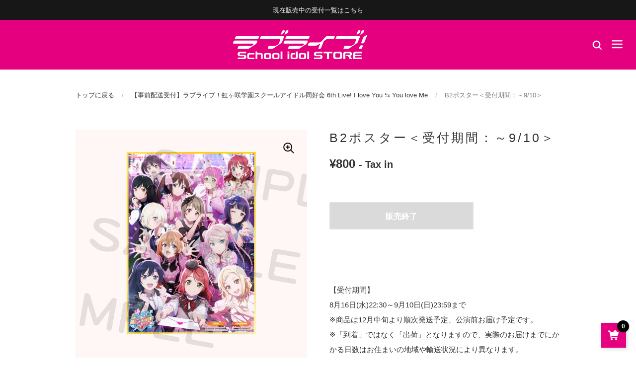

--- FILE ---
content_type: text/html; charset=utf-8
request_url: https://lovelive.fannect.jp/collections/ll-16-01/products/llnn510277
body_size: 23982
content:
<!doctype html>
<html class="no-js">
<head>

	<meta charset="utf-8">
  <meta http-equiv="X-UA-Compatible" content="IE=edge,chrome=1">
  <meta name="viewport" content="width=device-width, initial-scale=1.0, height=device-height, minimum-scale=1.0, maximum-scale=1.0">

	<link rel="preconnect" href="https://fonts.gstatic.com">
	<link href="https://fonts.googleapis.com/css2?family=Cinzel:wght@600&family=Noto+Sans+JP:wght@300&display=swap" rel="stylesheet">
	<link href="https://fonts.googleapis.com/css2?family=Ibarra+Real+Nova:wght@500&display=swap" rel="stylesheet">

	



	
		<link rel="shortcut icon" href="//lovelive.fannect.jp/cdn/shop/files/lovelive_32x32.png?v=1653986916" type="image/png" />
	

	

	<title>
    
      B2ポスター＜受付期間：～9/10＞ &ndash; ラブライブ！School idol STORE 
    
  </title>

	
		<meta name="description" content="【受付期間】8月16日(水)22:30～9月10日(日)23:59まで※商品は12月中旬より順次発送予定、公演前お届け予定です。※「到着」ではなく「出荷」となりますので、実際のお届けまでにかかる日数はお住まいの地域や輸送状況により異なります。 ニジガクメンバーみんなの魅力が詰まったキービジュアルを使用したB2ポスターがあれば、ライブが一生の思い出になるはず！ ■商品サイズ：B2サイズ（縦728×横515mm）■素材：紙■パッケージ：紙管入れ MADE IN JAPAN 注文点数限定商品本商品は5点までのご注文とさせていただきます。注文確定後の取り消し、お支払い方法の変更、ご注文の追加等、内容の変更は承ることができません。ご注文の際は">
	

	



  <meta property="og:type" content="product">
  <meta property="og:title" content="B2ポスター＜受付期間：～9/10＞">

  
    <meta property="og:image" content="http://lovelive.fannect.jp/cdn/shop/products/5_1_edf23f17-35ba-4be5-b6ef-dc42e9edfd87_1024x.jpg?v=1692161704">
    <meta property="og:image:secure_url" content="https://lovelive.fannect.jp/cdn/shop/products/5_1_edf23f17-35ba-4be5-b6ef-dc42e9edfd87_1024x.jpg?v=1692161704">
    <meta property="og:image:width" content="1024">
    <meta property="og:image:height" content="1024">
  
    <meta property="og:image" content="http://lovelive.fannect.jp/cdn/shop/products/5_2_bd3e93f2-8fbc-4222-8399-5df35e78affb_1024x.jpg?v=1692161704">
    <meta property="og:image:secure_url" content="https://lovelive.fannect.jp/cdn/shop/products/5_2_bd3e93f2-8fbc-4222-8399-5df35e78affb_1024x.jpg?v=1692161704">
    <meta property="og:image:width" content="1024">
    <meta property="og:image:height" content="1024">
  

  <meta property="product:price:amount" content="800">
  <meta property="product:price:currency" content="JPY">
  <meta property="product:availability" content="out of stock">




  <meta property="og:description" content="【受付期間】8月16日(水)22:30～9月10日(日)23:59まで※商品は12月中旬より順次発送予定、公演前お届け予定です。※「到着」ではなく「出荷」となりますので、実際のお届けまでにかかる日数はお住まいの地域や輸送状況により異なります。 ニジガクメンバーみんなの魅力が詰まったキービジュアルを使用したB2ポスターがあれば、ライブが一生の思い出になるはず！ ■商品サイズ：B2サイズ（縦728×横515mm）■素材：紙■パッケージ：紙管入れ MADE IN JAPAN 注文点数限定商品本商品は5点までのご注文とさせていただきます。注文確定後の取り消し、お支払い方法の変更、ご注文の追加等、内容の変更は承ることができません。ご注文の際は">


<meta property="og:url" content="https://lovelive.fannect.jp/products/llnn510277">
<meta property="og:site_name" content="ラブライブ！School idol STORE ">



<meta name="twitter:card" content="summary">


  <meta name="twitter:title" content="B2ポスター＜受付期間：～9/10＞">
  <meta name="twitter:description" content="【受付期間】8月16日(水)22:30～9月10日(日)23:59まで※商品は12月中旬より順次発送予定、公演前お届け予定です。※「到着」ではなく「出荷」となりますので、実際のお届けまでにかかる日数はお住まいの地域や輸送状況により異なります。
ニジガクメンバーみんなの魅力が詰まったキービジュアルを使用したB2ポスターがあれば、ライブが一生の思い出になるはず！
■商品サイズ：B2サイズ（縦728×横515mm）■素材：紙■パッケージ：紙管入れ
MADE IN JAPAN
注文点数限定商品本商品は5点までのご注文とさせていただきます。注文確定後の取り消し、お支払い方法の変更、ご注文の追加等、内容の変更は承ることができません。ご注文の際は十分にご検討の上お申し込みください。
※商品画像はイメージです。実際のものとは若干異なる場合がございます。予めご了承ください。">
  <meta name="twitter:image" content="https://lovelive.fannect.jp/cdn/shop/products/5_1_edf23f17-35ba-4be5-b6ef-dc42e9edfd87_600x600_crop_center.jpg?v=1692161704">


  
  <script type="application/ld+json">
  {
    "@context": "http://schema.org",
    "@type": "Product",
    "offers": [{
          "@type": "Offer",
          "name": "Default Title",
          "availability":"https://schema.org/OutOfStock",
          "price": 800.0,
          "priceCurrency": "JPY",
          "priceValidUntil": "2026-02-01","sku": "LLNN510277","url": "/collections/ll-16-01/products/llnn510277/products/llnn510277?variant=43996051964149"
        }
],
    "brand": {
      "name": "ラブライブ！School idol STORE"
    },
    "name": "B2ポスター＜受付期間：～9\/10＞",
    "description": "【受付期間】8月16日(水)22:30～9月10日(日)23:59まで※商品は12月中旬より順次発送予定、公演前お届け予定です。※「到着」ではなく「出荷」となりますので、実際のお届けまでにかかる日数はお住まいの地域や輸送状況により異なります。\nニジガクメンバーみんなの魅力が詰まったキービジュアルを使用したB2ポスターがあれば、ライブが一生の思い出になるはず！\n■商品サイズ：B2サイズ（縦728×横515mm）■素材：紙■パッケージ：紙管入れ\nMADE IN JAPAN\n注文点数限定商品本商品は5点までのご注文とさせていただきます。注文確定後の取り消し、お支払い方法の変更、ご注文の追加等、内容の変更は承ることができません。ご注文の際は十分にご検討の上お申し込みください。\n※商品画像はイメージです。実際のものとは若干異なる場合がございます。予めご了承ください。",
    "category": "",
    "url": "/collections/ll-16-01/products/llnn510277/products/llnn510277",
    "sku": "LLNN510277",
    "image": {
      "@type": "ImageObject",
      "url": "https://lovelive.fannect.jp/cdn/shop/products/5_1_edf23f17-35ba-4be5-b6ef-dc42e9edfd87_1024x.jpg?v=1692161704",
      "image": "https://lovelive.fannect.jp/cdn/shop/products/5_1_edf23f17-35ba-4be5-b6ef-dc42e9edfd87_1024x.jpg?v=1692161704",
      "name": "B2ポスター＜受付期間：～9\/10＞",
      "width": "1024",
      "height": "1024"
    }
  }
  </script>



  <script type="application/ld+json">
  {
    "@context": "http://schema.org",
    "@type": "BreadcrumbList",
  "itemListElement": [{
      "@type": "ListItem",
      "position": 1,
      "name": "Translation missing: ja.general.breadcrumb.home",
      "item": "https://lovelive.fannect.jp"
    },{
          "@type": "ListItem",
          "position": 2,
          "name": "【事前配送受付】ラブライブ！虹ヶ咲学園スクールアイドル同好会 6th Live! I love You ⇆ You love Me",
          "item": "https://lovelive.fannect.jp/collections/ll-16-01"
        }, {
          "@type": "ListItem",
          "position": 3,
          "name": "B2ポスター＜受付期間：～9\/10＞",
          "item": "https://lovelive.fannect.jp/collections/ll-16-01/products/llnn510277"
        }]
  }
  </script>



  <script type="application/ld+json">
  {
    "@context": "http://schema.org",
    "@type" : "Organization",
  "name" : "ラブライブ！School idol STORE ",
  "url" : "https://lovelive.fannect.jp",
  "potentialAction": {
    "@type": "SearchAction",
    "target": "/search?q={search_term}",
    "query-input": "required name=search_term"
  }
  }
  </script>



	<link rel="canonical" href="https://lovelive.fannect.jp/products/llnn510277">

	<link rel="preload" as="style" href="//lovelive.fannect.jp/cdn/shop/t/140/assets/theme.scss.css?v=144816742104576551791768804784">
	<link rel="preconnect" href="//fonts.shopifycdn.com">

	<link href="//lovelive.fannect.jp/cdn/shop/t/140/assets/theme.scss.css?v=144816742104576551791768804784" rel="stylesheet" type="text/css" media="all" />

	<script>window.performance && window.performance.mark && window.performance.mark('shopify.content_for_header.start');</script><meta id="shopify-digital-wallet" name="shopify-digital-wallet" content="/64712605941/digital_wallets/dialog">
<link rel="alternate" type="application/json+oembed" href="https://lovelive.fannect.jp/products/llnn510277.oembed">
<script async="async" src="/checkouts/internal/preloads.js?locale=ja-JP"></script>
<script id="shopify-features" type="application/json">{"accessToken":"2b7223fae3839d4cac23a05a62b9cd3c","betas":["rich-media-storefront-analytics"],"domain":"lovelive.fannect.jp","predictiveSearch":false,"shopId":64712605941,"locale":"ja"}</script>
<script>var Shopify = Shopify || {};
Shopify.shop = "store-lovelive.myshopify.com";
Shopify.locale = "ja";
Shopify.currency = {"active":"JPY","rate":"1.0"};
Shopify.country = "JP";
Shopify.theme = {"name":"lovelive-20260120_虹FMLBBB事後","id":155702395125,"schema_name":"Kingdom","schema_version":"3.4.4","theme_store_id":null,"role":"main"};
Shopify.theme.handle = "null";
Shopify.theme.style = {"id":null,"handle":null};
Shopify.cdnHost = "lovelive.fannect.jp/cdn";
Shopify.routes = Shopify.routes || {};
Shopify.routes.root = "/";</script>
<script type="module">!function(o){(o.Shopify=o.Shopify||{}).modules=!0}(window);</script>
<script>!function(o){function n(){var o=[];function n(){o.push(Array.prototype.slice.apply(arguments))}return n.q=o,n}var t=o.Shopify=o.Shopify||{};t.loadFeatures=n(),t.autoloadFeatures=n()}(window);</script>
<script id="shop-js-analytics" type="application/json">{"pageType":"product"}</script>
<script defer="defer" async type="module" src="//lovelive.fannect.jp/cdn/shopifycloud/shop-js/modules/v2/client.init-shop-cart-sync_0MstufBG.ja.esm.js"></script>
<script defer="defer" async type="module" src="//lovelive.fannect.jp/cdn/shopifycloud/shop-js/modules/v2/chunk.common_jll-23Z1.esm.js"></script>
<script defer="defer" async type="module" src="//lovelive.fannect.jp/cdn/shopifycloud/shop-js/modules/v2/chunk.modal_HXih6-AF.esm.js"></script>
<script type="module">
  await import("//lovelive.fannect.jp/cdn/shopifycloud/shop-js/modules/v2/client.init-shop-cart-sync_0MstufBG.ja.esm.js");
await import("//lovelive.fannect.jp/cdn/shopifycloud/shop-js/modules/v2/chunk.common_jll-23Z1.esm.js");
await import("//lovelive.fannect.jp/cdn/shopifycloud/shop-js/modules/v2/chunk.modal_HXih6-AF.esm.js");

  window.Shopify.SignInWithShop?.initShopCartSync?.({"fedCMEnabled":true,"windoidEnabled":true});

</script>
<script id="__st">var __st={"a":64712605941,"offset":32400,"reqid":"caae577a-8fd0-405d-bc73-efe2b14428ef-1769045105","pageurl":"lovelive.fannect.jp\/collections\/ll-16-01\/products\/llnn510277","u":"a9b42ae26ef3","p":"product","rtyp":"product","rid":8106677862645};</script>
<script>window.ShopifyPaypalV4VisibilityTracking = true;</script>
<script id="captcha-bootstrap">!function(){'use strict';const t='contact',e='account',n='new_comment',o=[[t,t],['blogs',n],['comments',n],[t,'customer']],c=[[e,'customer_login'],[e,'guest_login'],[e,'recover_customer_password'],[e,'create_customer']],r=t=>t.map((([t,e])=>`form[action*='/${t}']:not([data-nocaptcha='true']) input[name='form_type'][value='${e}']`)).join(','),a=t=>()=>t?[...document.querySelectorAll(t)].map((t=>t.form)):[];function s(){const t=[...o],e=r(t);return a(e)}const i='password',u='form_key',d=['recaptcha-v3-token','g-recaptcha-response','h-captcha-response',i],f=()=>{try{return window.sessionStorage}catch{return}},m='__shopify_v',_=t=>t.elements[u];function p(t,e,n=!1){try{const o=window.sessionStorage,c=JSON.parse(o.getItem(e)),{data:r}=function(t){const{data:e,action:n}=t;return t[m]||n?{data:e,action:n}:{data:t,action:n}}(c);for(const[e,n]of Object.entries(r))t.elements[e]&&(t.elements[e].value=n);n&&o.removeItem(e)}catch(o){console.error('form repopulation failed',{error:o})}}const l='form_type',E='cptcha';function T(t){t.dataset[E]=!0}const w=window,h=w.document,L='Shopify',v='ce_forms',y='captcha';let A=!1;((t,e)=>{const n=(g='f06e6c50-85a8-45c8-87d0-21a2b65856fe',I='https://cdn.shopify.com/shopifycloud/storefront-forms-hcaptcha/ce_storefront_forms_captcha_hcaptcha.v1.5.2.iife.js',D={infoText:'hCaptchaによる保護',privacyText:'プライバシー',termsText:'利用規約'},(t,e,n)=>{const o=w[L][v],c=o.bindForm;if(c)return c(t,g,e,D).then(n);var r;o.q.push([[t,g,e,D],n]),r=I,A||(h.body.append(Object.assign(h.createElement('script'),{id:'captcha-provider',async:!0,src:r})),A=!0)});var g,I,D;w[L]=w[L]||{},w[L][v]=w[L][v]||{},w[L][v].q=[],w[L][y]=w[L][y]||{},w[L][y].protect=function(t,e){n(t,void 0,e),T(t)},Object.freeze(w[L][y]),function(t,e,n,w,h,L){const[v,y,A,g]=function(t,e,n){const i=e?o:[],u=t?c:[],d=[...i,...u],f=r(d),m=r(i),_=r(d.filter((([t,e])=>n.includes(e))));return[a(f),a(m),a(_),s()]}(w,h,L),I=t=>{const e=t.target;return e instanceof HTMLFormElement?e:e&&e.form},D=t=>v().includes(t);t.addEventListener('submit',(t=>{const e=I(t);if(!e)return;const n=D(e)&&!e.dataset.hcaptchaBound&&!e.dataset.recaptchaBound,o=_(e),c=g().includes(e)&&(!o||!o.value);(n||c)&&t.preventDefault(),c&&!n&&(function(t){try{if(!f())return;!function(t){const e=f();if(!e)return;const n=_(t);if(!n)return;const o=n.value;o&&e.removeItem(o)}(t);const e=Array.from(Array(32),(()=>Math.random().toString(36)[2])).join('');!function(t,e){_(t)||t.append(Object.assign(document.createElement('input'),{type:'hidden',name:u})),t.elements[u].value=e}(t,e),function(t,e){const n=f();if(!n)return;const o=[...t.querySelectorAll(`input[type='${i}']`)].map((({name:t})=>t)),c=[...d,...o],r={};for(const[a,s]of new FormData(t).entries())c.includes(a)||(r[a]=s);n.setItem(e,JSON.stringify({[m]:1,action:t.action,data:r}))}(t,e)}catch(e){console.error('failed to persist form',e)}}(e),e.submit())}));const S=(t,e)=>{t&&!t.dataset[E]&&(n(t,e.some((e=>e===t))),T(t))};for(const o of['focusin','change'])t.addEventListener(o,(t=>{const e=I(t);D(e)&&S(e,y())}));const B=e.get('form_key'),M=e.get(l),P=B&&M;t.addEventListener('DOMContentLoaded',(()=>{const t=y();if(P)for(const e of t)e.elements[l].value===M&&p(e,B);[...new Set([...A(),...v().filter((t=>'true'===t.dataset.shopifyCaptcha))])].forEach((e=>S(e,t)))}))}(h,new URLSearchParams(w.location.search),n,t,e,['guest_login'])})(!1,!0)}();</script>
<script integrity="sha256-4kQ18oKyAcykRKYeNunJcIwy7WH5gtpwJnB7kiuLZ1E=" data-source-attribution="shopify.loadfeatures" defer="defer" src="//lovelive.fannect.jp/cdn/shopifycloud/storefront/assets/storefront/load_feature-a0a9edcb.js" crossorigin="anonymous"></script>
<script data-source-attribution="shopify.dynamic_checkout.dynamic.init">var Shopify=Shopify||{};Shopify.PaymentButton=Shopify.PaymentButton||{isStorefrontPortableWallets:!0,init:function(){window.Shopify.PaymentButton.init=function(){};var t=document.createElement("script");t.src="https://lovelive.fannect.jp/cdn/shopifycloud/portable-wallets/latest/portable-wallets.ja.js",t.type="module",document.head.appendChild(t)}};
</script>
<script data-source-attribution="shopify.dynamic_checkout.buyer_consent">
  function portableWalletsHideBuyerConsent(e){var t=document.getElementById("shopify-buyer-consent"),n=document.getElementById("shopify-subscription-policy-button");t&&n&&(t.classList.add("hidden"),t.setAttribute("aria-hidden","true"),n.removeEventListener("click",e))}function portableWalletsShowBuyerConsent(e){var t=document.getElementById("shopify-buyer-consent"),n=document.getElementById("shopify-subscription-policy-button");t&&n&&(t.classList.remove("hidden"),t.removeAttribute("aria-hidden"),n.addEventListener("click",e))}window.Shopify?.PaymentButton&&(window.Shopify.PaymentButton.hideBuyerConsent=portableWalletsHideBuyerConsent,window.Shopify.PaymentButton.showBuyerConsent=portableWalletsShowBuyerConsent);
</script>
<script data-source-attribution="shopify.dynamic_checkout.cart.bootstrap">document.addEventListener("DOMContentLoaded",(function(){function t(){return document.querySelector("shopify-accelerated-checkout-cart, shopify-accelerated-checkout")}if(t())Shopify.PaymentButton.init();else{new MutationObserver((function(e,n){t()&&(Shopify.PaymentButton.init(),n.disconnect())})).observe(document.body,{childList:!0,subtree:!0})}}));
</script>

<script>window.performance && window.performance.mark && window.performance.mark('shopify.content_for_header.end');</script>

  

	<script src="//code.jquery.com/jquery-3.4.1.min.js" type="text/javascript"></script>

	

  <script type="text/javascript">

  	function lightOrDark(a){if(a.match(/^rgb/)){a=a.match(/^rgba?\((\d+),\s*(\d+),\s*(\d+)(?:,\s*(\d+(?:\.\d+)?))?\)$/);var b=a[1];var c=a[2];a=a[3]}else a=+("0x"+a.slice(1).replace(5>a.length&&/./g,"$&$&")),b=a>>16,c=a>>8&255,a&=255;return 140<Math.sqrt(.299*b*b+.587*c*c+.114*a*a)?"#000":"#fff"};

  	window.reorderSections = function() {
	    $(".with-gutter").removeClass("with-gutter");
	    $(".without-gutter").removeClass("without-gutter");
	    $(".content-section.gutter--on").each(function() {
	      $(this).parent().addClass("with-gutter");
	      if ( $(this).hasClass('parent-has-inner-padding') ) {
	      	$(this).parent().addClass('has-inner-padding');
	      }
	    });
	    $(".content-section.gutter--off").each(function() {
	      $(this).parent().addClass("without-gutter")
	    });
		};
		$(document).ready(function() {
		   window.reorderSections()
		});

  	2===performance.navigation.type&&location.reload(!0);
  </script>

  <script src="//lovelive.fannect.jp/cdn/shop/t/140/assets/ua.js?v=157516879036127692851768804784" type="text/javascript"></script>
  <script src="//lovelive.fannect.jp/cdn/shop/t/140/assets/app_members_only.js?v=37957264575427388981768804784" type="text/javascript"></script>
  <script>
    tgApp.isMemberReferrer(['', '']);
  </script>
  
  <meta name="msvalidate.01" content="AB4CADE6B034CC114A010BC9AB8DDDC8" />

<link href="https://monorail-edge.shopifysvc.com" rel="dns-prefetch">
<script>(function(){if ("sendBeacon" in navigator && "performance" in window) {try {var session_token_from_headers = performance.getEntriesByType('navigation')[0].serverTiming.find(x => x.name == '_s').description;} catch {var session_token_from_headers = undefined;}var session_cookie_matches = document.cookie.match(/_shopify_s=([^;]*)/);var session_token_from_cookie = session_cookie_matches && session_cookie_matches.length === 2 ? session_cookie_matches[1] : "";var session_token = session_token_from_headers || session_token_from_cookie || "";function handle_abandonment_event(e) {var entries = performance.getEntries().filter(function(entry) {return /monorail-edge.shopifysvc.com/.test(entry.name);});if (!window.abandonment_tracked && entries.length === 0) {window.abandonment_tracked = true;var currentMs = Date.now();var navigation_start = performance.timing.navigationStart;var payload = {shop_id: 64712605941,url: window.location.href,navigation_start,duration: currentMs - navigation_start,session_token,page_type: "product"};window.navigator.sendBeacon("https://monorail-edge.shopifysvc.com/v1/produce", JSON.stringify({schema_id: "online_store_buyer_site_abandonment/1.1",payload: payload,metadata: {event_created_at_ms: currentMs,event_sent_at_ms: currentMs}}));}}window.addEventListener('pagehide', handle_abandonment_event);}}());</script>
<script id="web-pixels-manager-setup">(function e(e,d,r,n,o){if(void 0===o&&(o={}),!Boolean(null===(a=null===(i=window.Shopify)||void 0===i?void 0:i.analytics)||void 0===a?void 0:a.replayQueue)){var i,a;window.Shopify=window.Shopify||{};var t=window.Shopify;t.analytics=t.analytics||{};var s=t.analytics;s.replayQueue=[],s.publish=function(e,d,r){return s.replayQueue.push([e,d,r]),!0};try{self.performance.mark("wpm:start")}catch(e){}var l=function(){var e={modern:/Edge?\/(1{2}[4-9]|1[2-9]\d|[2-9]\d{2}|\d{4,})\.\d+(\.\d+|)|Firefox\/(1{2}[4-9]|1[2-9]\d|[2-9]\d{2}|\d{4,})\.\d+(\.\d+|)|Chrom(ium|e)\/(9{2}|\d{3,})\.\d+(\.\d+|)|(Maci|X1{2}).+ Version\/(15\.\d+|(1[6-9]|[2-9]\d|\d{3,})\.\d+)([,.]\d+|)( \(\w+\)|)( Mobile\/\w+|) Safari\/|Chrome.+OPR\/(9{2}|\d{3,})\.\d+\.\d+|(CPU[ +]OS|iPhone[ +]OS|CPU[ +]iPhone|CPU IPhone OS|CPU iPad OS)[ +]+(15[._]\d+|(1[6-9]|[2-9]\d|\d{3,})[._]\d+)([._]\d+|)|Android:?[ /-](13[3-9]|1[4-9]\d|[2-9]\d{2}|\d{4,})(\.\d+|)(\.\d+|)|Android.+Firefox\/(13[5-9]|1[4-9]\d|[2-9]\d{2}|\d{4,})\.\d+(\.\d+|)|Android.+Chrom(ium|e)\/(13[3-9]|1[4-9]\d|[2-9]\d{2}|\d{4,})\.\d+(\.\d+|)|SamsungBrowser\/([2-9]\d|\d{3,})\.\d+/,legacy:/Edge?\/(1[6-9]|[2-9]\d|\d{3,})\.\d+(\.\d+|)|Firefox\/(5[4-9]|[6-9]\d|\d{3,})\.\d+(\.\d+|)|Chrom(ium|e)\/(5[1-9]|[6-9]\d|\d{3,})\.\d+(\.\d+|)([\d.]+$|.*Safari\/(?![\d.]+ Edge\/[\d.]+$))|(Maci|X1{2}).+ Version\/(10\.\d+|(1[1-9]|[2-9]\d|\d{3,})\.\d+)([,.]\d+|)( \(\w+\)|)( Mobile\/\w+|) Safari\/|Chrome.+OPR\/(3[89]|[4-9]\d|\d{3,})\.\d+\.\d+|(CPU[ +]OS|iPhone[ +]OS|CPU[ +]iPhone|CPU IPhone OS|CPU iPad OS)[ +]+(10[._]\d+|(1[1-9]|[2-9]\d|\d{3,})[._]\d+)([._]\d+|)|Android:?[ /-](13[3-9]|1[4-9]\d|[2-9]\d{2}|\d{4,})(\.\d+|)(\.\d+|)|Mobile Safari.+OPR\/([89]\d|\d{3,})\.\d+\.\d+|Android.+Firefox\/(13[5-9]|1[4-9]\d|[2-9]\d{2}|\d{4,})\.\d+(\.\d+|)|Android.+Chrom(ium|e)\/(13[3-9]|1[4-9]\d|[2-9]\d{2}|\d{4,})\.\d+(\.\d+|)|Android.+(UC? ?Browser|UCWEB|U3)[ /]?(15\.([5-9]|\d{2,})|(1[6-9]|[2-9]\d|\d{3,})\.\d+)\.\d+|SamsungBrowser\/(5\.\d+|([6-9]|\d{2,})\.\d+)|Android.+MQ{2}Browser\/(14(\.(9|\d{2,})|)|(1[5-9]|[2-9]\d|\d{3,})(\.\d+|))(\.\d+|)|K[Aa][Ii]OS\/(3\.\d+|([4-9]|\d{2,})\.\d+)(\.\d+|)/},d=e.modern,r=e.legacy,n=navigator.userAgent;return n.match(d)?"modern":n.match(r)?"legacy":"unknown"}(),u="modern"===l?"modern":"legacy",c=(null!=n?n:{modern:"",legacy:""})[u],f=function(e){return[e.baseUrl,"/wpm","/b",e.hashVersion,"modern"===e.buildTarget?"m":"l",".js"].join("")}({baseUrl:d,hashVersion:r,buildTarget:u}),m=function(e){var d=e.version,r=e.bundleTarget,n=e.surface,o=e.pageUrl,i=e.monorailEndpoint;return{emit:function(e){var a=e.status,t=e.errorMsg,s=(new Date).getTime(),l=JSON.stringify({metadata:{event_sent_at_ms:s},events:[{schema_id:"web_pixels_manager_load/3.1",payload:{version:d,bundle_target:r,page_url:o,status:a,surface:n,error_msg:t},metadata:{event_created_at_ms:s}}]});if(!i)return console&&console.warn&&console.warn("[Web Pixels Manager] No Monorail endpoint provided, skipping logging."),!1;try{return self.navigator.sendBeacon.bind(self.navigator)(i,l)}catch(e){}var u=new XMLHttpRequest;try{return u.open("POST",i,!0),u.setRequestHeader("Content-Type","text/plain"),u.send(l),!0}catch(e){return console&&console.warn&&console.warn("[Web Pixels Manager] Got an unhandled error while logging to Monorail."),!1}}}}({version:r,bundleTarget:l,surface:e.surface,pageUrl:self.location.href,monorailEndpoint:e.monorailEndpoint});try{o.browserTarget=l,function(e){var d=e.src,r=e.async,n=void 0===r||r,o=e.onload,i=e.onerror,a=e.sri,t=e.scriptDataAttributes,s=void 0===t?{}:t,l=document.createElement("script"),u=document.querySelector("head"),c=document.querySelector("body");if(l.async=n,l.src=d,a&&(l.integrity=a,l.crossOrigin="anonymous"),s)for(var f in s)if(Object.prototype.hasOwnProperty.call(s,f))try{l.dataset[f]=s[f]}catch(e){}if(o&&l.addEventListener("load",o),i&&l.addEventListener("error",i),u)u.appendChild(l);else{if(!c)throw new Error("Did not find a head or body element to append the script");c.appendChild(l)}}({src:f,async:!0,onload:function(){if(!function(){var e,d;return Boolean(null===(d=null===(e=window.Shopify)||void 0===e?void 0:e.analytics)||void 0===d?void 0:d.initialized)}()){var d=window.webPixelsManager.init(e)||void 0;if(d){var r=window.Shopify.analytics;r.replayQueue.forEach((function(e){var r=e[0],n=e[1],o=e[2];d.publishCustomEvent(r,n,o)})),r.replayQueue=[],r.publish=d.publishCustomEvent,r.visitor=d.visitor,r.initialized=!0}}},onerror:function(){return m.emit({status:"failed",errorMsg:"".concat(f," has failed to load")})},sri:function(e){var d=/^sha384-[A-Za-z0-9+/=]+$/;return"string"==typeof e&&d.test(e)}(c)?c:"",scriptDataAttributes:o}),m.emit({status:"loading"})}catch(e){m.emit({status:"failed",errorMsg:(null==e?void 0:e.message)||"Unknown error"})}}})({shopId: 64712605941,storefrontBaseUrl: "https://lovelive.fannect.jp",extensionsBaseUrl: "https://extensions.shopifycdn.com/cdn/shopifycloud/web-pixels-manager",monorailEndpoint: "https://monorail-edge.shopifysvc.com/unstable/produce_batch",surface: "storefront-renderer",enabledBetaFlags: ["2dca8a86"],webPixelsConfigList: [{"id":"510230773","configuration":"{\"config\":\"{\\\"pixel_id\\\":\\\"G-FGYT4YC7MC\\\",\\\"gtag_events\\\":[{\\\"type\\\":\\\"purchase\\\",\\\"action_label\\\":\\\"G-FGYT4YC7MC\\\"},{\\\"type\\\":\\\"page_view\\\",\\\"action_label\\\":\\\"G-FGYT4YC7MC\\\"},{\\\"type\\\":\\\"view_item\\\",\\\"action_label\\\":\\\"G-FGYT4YC7MC\\\"},{\\\"type\\\":\\\"search\\\",\\\"action_label\\\":\\\"G-FGYT4YC7MC\\\"},{\\\"type\\\":\\\"add_to_cart\\\",\\\"action_label\\\":\\\"G-FGYT4YC7MC\\\"},{\\\"type\\\":\\\"begin_checkout\\\",\\\"action_label\\\":\\\"G-FGYT4YC7MC\\\"},{\\\"type\\\":\\\"add_payment_info\\\",\\\"action_label\\\":\\\"G-FGYT4YC7MC\\\"}],\\\"enable_monitoring_mode\\\":false}\"}","eventPayloadVersion":"v1","runtimeContext":"OPEN","scriptVersion":"b2a88bafab3e21179ed38636efcd8a93","type":"APP","apiClientId":1780363,"privacyPurposes":[],"dataSharingAdjustments":{"protectedCustomerApprovalScopes":["read_customer_address","read_customer_email","read_customer_name","read_customer_personal_data","read_customer_phone"]}},{"id":"shopify-app-pixel","configuration":"{}","eventPayloadVersion":"v1","runtimeContext":"STRICT","scriptVersion":"0450","apiClientId":"shopify-pixel","type":"APP","privacyPurposes":["ANALYTICS","MARKETING"]},{"id":"shopify-custom-pixel","eventPayloadVersion":"v1","runtimeContext":"LAX","scriptVersion":"0450","apiClientId":"shopify-pixel","type":"CUSTOM","privacyPurposes":["ANALYTICS","MARKETING"]}],isMerchantRequest: false,initData: {"shop":{"name":"ラブライブ！School idol STORE ","paymentSettings":{"currencyCode":"JPY"},"myshopifyDomain":"store-lovelive.myshopify.com","countryCode":"JP","storefrontUrl":"https:\/\/lovelive.fannect.jp"},"customer":null,"cart":null,"checkout":null,"productVariants":[{"price":{"amount":800.0,"currencyCode":"JPY"},"product":{"title":"B2ポスター＜受付期間：～9\/10＞","vendor":"ラブライブ！School idol STORE","id":"8106677862645","untranslatedTitle":"B2ポスター＜受付期間：～9\/10＞","url":"\/products\/llnn510277","type":""},"id":"43996051964149","image":{"src":"\/\/lovelive.fannect.jp\/cdn\/shop\/products\/5_1_edf23f17-35ba-4be5-b6ef-dc42e9edfd87.jpg?v=1692161704"},"sku":"LLNN510277","title":"Default Title","untranslatedTitle":"Default Title"}],"purchasingCompany":null},},"https://lovelive.fannect.jp/cdn","fcfee988w5aeb613cpc8e4bc33m6693e112",{"modern":"","legacy":""},{"shopId":"64712605941","storefrontBaseUrl":"https:\/\/lovelive.fannect.jp","extensionBaseUrl":"https:\/\/extensions.shopifycdn.com\/cdn\/shopifycloud\/web-pixels-manager","surface":"storefront-renderer","enabledBetaFlags":"[\"2dca8a86\"]","isMerchantRequest":"false","hashVersion":"fcfee988w5aeb613cpc8e4bc33m6693e112","publish":"custom","events":"[[\"page_viewed\",{}],[\"product_viewed\",{\"productVariant\":{\"price\":{\"amount\":800.0,\"currencyCode\":\"JPY\"},\"product\":{\"title\":\"B2ポスター＜受付期間：～9\/10＞\",\"vendor\":\"ラブライブ！School idol STORE\",\"id\":\"8106677862645\",\"untranslatedTitle\":\"B2ポスター＜受付期間：～9\/10＞\",\"url\":\"\/products\/llnn510277\",\"type\":\"\"},\"id\":\"43996051964149\",\"image\":{\"src\":\"\/\/lovelive.fannect.jp\/cdn\/shop\/products\/5_1_edf23f17-35ba-4be5-b6ef-dc42e9edfd87.jpg?v=1692161704\"},\"sku\":\"LLNN510277\",\"title\":\"Default Title\",\"untranslatedTitle\":\"Default Title\"}}]]"});</script><script>
  window.ShopifyAnalytics = window.ShopifyAnalytics || {};
  window.ShopifyAnalytics.meta = window.ShopifyAnalytics.meta || {};
  window.ShopifyAnalytics.meta.currency = 'JPY';
  var meta = {"product":{"id":8106677862645,"gid":"gid:\/\/shopify\/Product\/8106677862645","vendor":"ラブライブ！School idol STORE","type":"","handle":"llnn510277","variants":[{"id":43996051964149,"price":80000,"name":"B2ポスター＜受付期間：～9\/10＞","public_title":null,"sku":"LLNN510277"}],"remote":false},"page":{"pageType":"product","resourceType":"product","resourceId":8106677862645,"requestId":"caae577a-8fd0-405d-bc73-efe2b14428ef-1769045105"}};
  for (var attr in meta) {
    window.ShopifyAnalytics.meta[attr] = meta[attr];
  }
</script>
<script class="analytics">
  (function () {
    var customDocumentWrite = function(content) {
      var jquery = null;

      if (window.jQuery) {
        jquery = window.jQuery;
      } else if (window.Checkout && window.Checkout.$) {
        jquery = window.Checkout.$;
      }

      if (jquery) {
        jquery('body').append(content);
      }
    };

    var hasLoggedConversion = function(token) {
      if (token) {
        return document.cookie.indexOf('loggedConversion=' + token) !== -1;
      }
      return false;
    }

    var setCookieIfConversion = function(token) {
      if (token) {
        var twoMonthsFromNow = new Date(Date.now());
        twoMonthsFromNow.setMonth(twoMonthsFromNow.getMonth() + 2);

        document.cookie = 'loggedConversion=' + token + '; expires=' + twoMonthsFromNow;
      }
    }

    var trekkie = window.ShopifyAnalytics.lib = window.trekkie = window.trekkie || [];
    if (trekkie.integrations) {
      return;
    }
    trekkie.methods = [
      'identify',
      'page',
      'ready',
      'track',
      'trackForm',
      'trackLink'
    ];
    trekkie.factory = function(method) {
      return function() {
        var args = Array.prototype.slice.call(arguments);
        args.unshift(method);
        trekkie.push(args);
        return trekkie;
      };
    };
    for (var i = 0; i < trekkie.methods.length; i++) {
      var key = trekkie.methods[i];
      trekkie[key] = trekkie.factory(key);
    }
    trekkie.load = function(config) {
      trekkie.config = config || {};
      trekkie.config.initialDocumentCookie = document.cookie;
      var first = document.getElementsByTagName('script')[0];
      var script = document.createElement('script');
      script.type = 'text/javascript';
      script.onerror = function(e) {
        var scriptFallback = document.createElement('script');
        scriptFallback.type = 'text/javascript';
        scriptFallback.onerror = function(error) {
                var Monorail = {
      produce: function produce(monorailDomain, schemaId, payload) {
        var currentMs = new Date().getTime();
        var event = {
          schema_id: schemaId,
          payload: payload,
          metadata: {
            event_created_at_ms: currentMs,
            event_sent_at_ms: currentMs
          }
        };
        return Monorail.sendRequest("https://" + monorailDomain + "/v1/produce", JSON.stringify(event));
      },
      sendRequest: function sendRequest(endpointUrl, payload) {
        // Try the sendBeacon API
        if (window && window.navigator && typeof window.navigator.sendBeacon === 'function' && typeof window.Blob === 'function' && !Monorail.isIos12()) {
          var blobData = new window.Blob([payload], {
            type: 'text/plain'
          });

          if (window.navigator.sendBeacon(endpointUrl, blobData)) {
            return true;
          } // sendBeacon was not successful

        } // XHR beacon

        var xhr = new XMLHttpRequest();

        try {
          xhr.open('POST', endpointUrl);
          xhr.setRequestHeader('Content-Type', 'text/plain');
          xhr.send(payload);
        } catch (e) {
          console.log(e);
        }

        return false;
      },
      isIos12: function isIos12() {
        return window.navigator.userAgent.lastIndexOf('iPhone; CPU iPhone OS 12_') !== -1 || window.navigator.userAgent.lastIndexOf('iPad; CPU OS 12_') !== -1;
      }
    };
    Monorail.produce('monorail-edge.shopifysvc.com',
      'trekkie_storefront_load_errors/1.1',
      {shop_id: 64712605941,
      theme_id: 155702395125,
      app_name: "storefront",
      context_url: window.location.href,
      source_url: "//lovelive.fannect.jp/cdn/s/trekkie.storefront.cd680fe47e6c39ca5d5df5f0a32d569bc48c0f27.min.js"});

        };
        scriptFallback.async = true;
        scriptFallback.src = '//lovelive.fannect.jp/cdn/s/trekkie.storefront.cd680fe47e6c39ca5d5df5f0a32d569bc48c0f27.min.js';
        first.parentNode.insertBefore(scriptFallback, first);
      };
      script.async = true;
      script.src = '//lovelive.fannect.jp/cdn/s/trekkie.storefront.cd680fe47e6c39ca5d5df5f0a32d569bc48c0f27.min.js';
      first.parentNode.insertBefore(script, first);
    };
    trekkie.load(
      {"Trekkie":{"appName":"storefront","development":false,"defaultAttributes":{"shopId":64712605941,"isMerchantRequest":null,"themeId":155702395125,"themeCityHash":"12939670906909992028","contentLanguage":"ja","currency":"JPY"},"isServerSideCookieWritingEnabled":true,"monorailRegion":"shop_domain","enabledBetaFlags":["65f19447"]},"Session Attribution":{},"S2S":{"facebookCapiEnabled":false,"source":"trekkie-storefront-renderer","apiClientId":580111}}
    );

    var loaded = false;
    trekkie.ready(function() {
      if (loaded) return;
      loaded = true;

      window.ShopifyAnalytics.lib = window.trekkie;

      var originalDocumentWrite = document.write;
      document.write = customDocumentWrite;
      try { window.ShopifyAnalytics.merchantGoogleAnalytics.call(this); } catch(error) {};
      document.write = originalDocumentWrite;

      window.ShopifyAnalytics.lib.page(null,{"pageType":"product","resourceType":"product","resourceId":8106677862645,"requestId":"caae577a-8fd0-405d-bc73-efe2b14428ef-1769045105","shopifyEmitted":true});

      var match = window.location.pathname.match(/checkouts\/(.+)\/(thank_you|post_purchase)/)
      var token = match? match[1]: undefined;
      if (!hasLoggedConversion(token)) {
        setCookieIfConversion(token);
        window.ShopifyAnalytics.lib.track("Viewed Product",{"currency":"JPY","variantId":43996051964149,"productId":8106677862645,"productGid":"gid:\/\/shopify\/Product\/8106677862645","name":"B2ポスター＜受付期間：～9\/10＞","price":"800","sku":"LLNN510277","brand":"ラブライブ！School idol STORE","variant":null,"category":"","nonInteraction":true,"remote":false},undefined,undefined,{"shopifyEmitted":true});
      window.ShopifyAnalytics.lib.track("monorail:\/\/trekkie_storefront_viewed_product\/1.1",{"currency":"JPY","variantId":43996051964149,"productId":8106677862645,"productGid":"gid:\/\/shopify\/Product\/8106677862645","name":"B2ポスター＜受付期間：～9\/10＞","price":"800","sku":"LLNN510277","brand":"ラブライブ！School idol STORE","variant":null,"category":"","nonInteraction":true,"remote":false,"referer":"https:\/\/lovelive.fannect.jp\/collections\/ll-16-01\/products\/llnn510277"});
      }
    });


        var eventsListenerScript = document.createElement('script');
        eventsListenerScript.async = true;
        eventsListenerScript.src = "//lovelive.fannect.jp/cdn/shopifycloud/storefront/assets/shop_events_listener-3da45d37.js";
        document.getElementsByTagName('head')[0].appendChild(eventsListenerScript);

})();</script>
<script
  defer
  src="https://lovelive.fannect.jp/cdn/shopifycloud/perf-kit/shopify-perf-kit-3.0.4.min.js"
  data-application="storefront-renderer"
  data-shop-id="64712605941"
  data-render-region="gcp-us-central1"
  data-page-type="product"
  data-theme-instance-id="155702395125"
  data-theme-name="Kingdom"
  data-theme-version="3.4.4"
  data-monorail-region="shop_domain"
  data-resource-timing-sampling-rate="10"
  data-shs="true"
  data-shs-beacon="true"
  data-shs-export-with-fetch="true"
  data-shs-logs-sample-rate="1"
  data-shs-beacon-endpoint="https://lovelive.fannect.jp/api/collect"
></script>
</head>
<style data-shopify>
	$tablet-snap-width: 1000px;
	$smp-snap-width: 700px;
</style>
<body id="b2ポスター-受付期間-9-10" class=" template-product template-product no-touch clearfix">

	<div id="shopify-section-announcement-bar" class="shopify-section mount-announcement">

	

		<a class="announcement"  href="/pages/schedule" >
			<span class="announcement__text">現在販売中の受付一覧はこちら</span>
		</a>

		

		<style data-shopify>
			.announcement {
				background: #171717;
				color: #ffffff;
			}
			.announcement__exit polygon {
				fill: #ffffff;
			}
			
		</style>

    <script type="text/javascript">
      var ad = localStorage.getItem('announcement-dismissed');
      if ( ad != 'true' ) {
        jQuery('body').addClass('show-announcement-bar');
      }
    </script>

	




</div>

	<div id="shopify-section-sidebar" class="shopify-section mount-sidebar mount-overlay"><div class="sidebar">

	<div class="sidebar__container sidebar__responsive-container">

		<div class="sidebar__container-holder" style="flex: 1 0 auto;">

	    <div class="logo_mobile">
				
					<a class="logo__image" href="/">
						<img src="//lovelive.fannect.jp/cdn/shop/files/title_white.png?v=1653975178" alt="ラブライブ！School idol STORE " />
					</a>
				
	    </div>

	    <div class="sidebar__menus  search-bottom-padding "style="transform: translateX(100%);">

				<header class="logo">

				
					<div class="logo__inner">
				

					

						<a class="logo__image" href="/">
							<img src="//lovelive.fannect.jp/cdn/shop/files/title_white.png?v=1653975178" alt="ラブライブ！School idol STORE " style="max-width: 270px;" />
						</a>

					

				
					</div>
				

	    </header>

		    <nav class="primary-menu">
					<ul class="sidebar__menu">

	

		<li class="" >
			<a href="/" class=" sidebar__button" onclick="event.currentTarget.classList.toggle('selected')" onkeypress="event.currentTarget.classList.toggle('selected')">
				<span style="flex: 1;">
					
					<span class="underline-animation">ホーム</span>
				</span>
				
			</a>

			
		</li>
	

		<li class="" >
			<a href="/pages/guide" class=" sidebar__button" onclick="event.currentTarget.classList.toggle('selected')" onkeypress="event.currentTarget.classList.toggle('selected')">
				<span style="flex: 1;">
					
					<span class="underline-animation">ご利用ガイド</span>
				</span>
				
			</a>

			
		</li>
	
</ul>

<style>
	.sidebar__submenu_inline {
		display: none;
	}
	.sidebar__button {
		cursor: pointer;
	}
	.selected + .sidebar__submenu_inline {
		display: block;
	}
</style>

              		
	    	</nav>
            
          

	    	<nav class="secondary-menu">

					<ul class="sidebar__menu">

	
</ul>

<style>
	.sidebar__submenu_inline {
		display: none;
	}
	.sidebar__button {
		cursor: pointer;
	}
	.selected + .sidebar__submenu_inline {
		display: block;
	}
</style>


					
		    		<ul class="sidebar__menu accounts-menu">
		    			<li>
			    			
			    				<a href="/account/login"><span class="underline-animation">ログイン</span></a>
								<a href="/account/register"><span class="underline-animation">新規ユーザー登録</span></a>
								
							</li>
		    		</ul>
	    		

					<div class="localization-form-holder">
			      

			    </div>

	    	</nav>



		    <nav id="side-banner-menu" class="banner-menu">
					
	    	</nav>

				<nav id="side-social-menu" class="social-menu">
					<div class="footer-item footer-social">

						

						<div class="social-icons">

							

							

							

							
								<a href="" target="_blank" aria-label="LINE"><span class="icon" aria-hidden="true">
	<svg xmlns="http://www.w3.org/2000/svg" viewBox="0 0 48 48"><path d="M8,0A8,8,0,0,0,0,8V40a8,8,0,0,0,8,8H40a8,8,0,0,0,8-8V8a8,8,0,0,0-8-8ZM24,9c9.37,0,17,6.11,17,13.63A12,12,0,0,1,37.35,31h0C33.79,35.07,25.81,40,24,40.76s-1.55-.48-1.47-.9c0-.26.24-1.44.24-1.44a3.26,3.26,0,0,0-.06-1.52c-.19-.47-.94-.71-1.49-.83C13.05,35,7,29.36,7,22.63,7,15.11,14.63,9,24,9ZM14,18.66a.89.89,0,0,0-.89.88v6.68a.89.89,0,0,0,.89.88h3.38a.89.89,0,0,0,.89-.89.88.88,0,0,0-.89-.87H14.86v-5.8A.89.89,0,0,0,14,18.66Zm6,0a.89.89,0,0,0-.89.88v6.68a.89.89,0,0,0,1.78,0V19.54A.89.89,0,0,0,20,18.66Zm3.06,0a.92.92,0,0,0-.28.05.88.88,0,0,0-.61.83v6.68a.89.89,0,0,0,1.78,0V22.09l3.47,4.65a.89.89,0,0,0,.71.36.92.92,0,0,0,.28-.05.87.87,0,0,0,.61-.83V19.54a.89.89,0,0,0-1.78,0v4.13L23.72,19A.89.89,0,0,0,23,18.66Zm8,0a.89.89,0,0,0-.89.88h0v3.33h0v3.34a.89.89,0,0,0,.89.88h3.38a.88.88,0,1,0,0-1.76H32V23.76h2.49a.88.88,0,1,0,0-1.76H32V20.43h2.49a.89.89,0,1,0,0-1.77Z"/></svg>

</span></a>
							

							
								<a href="" target="_blank" aria-label="TikTok"><span class="icon" aria-hidden="true">
	<svg xmlns="http://www.w3.org/2000/svg" viewBox="0 0 42 42"><path d="M37,0H5A5,5,0,0,0,0,5V37a5,5,0,0,0,5,5H37a5,5,0,0,0,5-5V5A5,5,0,0,0,37,0ZM33,18.32c-.23,0-.46,0-.69,0A7.48,7.48,0,0,1,26.05,15V26.51A8.53,8.53,0,1,1,17.52,18c.18,0,.35,0,.53,0v4.2a4.75,4.75,0,0,0-.53-.05,4.35,4.35,0,0,0,0,8.7,4.46,4.46,0,0,0,4.53-4.3c0-.09,0-19.59,0-19.59h4A7.49,7.49,0,0,0,33,13.65Z"/></svg>

</span></a>
							

							

							

							

							

							

							

							

							

						</div>

					</div>
				</nav>

				<script>
						// アプリから遷移時はバナーを隠す
						(function() {
							const memberQuery = tgApp.memberQuery('user_info', 'isPremium')
							if (memberQuery !== false) {
								document.getElementById('side-banner-menu').style.display = 'none';
							}
						})();
				</script>

				<span class="sidebar__menus-close hidden" aria-label="閉じる">
					

	<svg version="1.1" class="svg close" xmlns="//www.w3.org/2000/svg" xmlns:xlink="//www.w3.org  /1999/xlink" x="0px" y="0px" width="60px" height="60px" viewBox="0 0 60 60" enable-background="new 0 0 60 60" xml:space="preserve"><polygon points="38.936,23.561 36.814,21.439 30.562,27.691 24.311,21.439 22.189,23.561 28.441,29.812 22.189,36.064 24.311,38.186 30.562,31.934 36.814,38.186 38.936,36.064 32.684,29.812 "/></svg>



				</span>

				<span class="sidebar__menus-back hidden" aria-label="もどる">
					

	<svg class="svg symbol symbol--arrow-left" style="transform: rotate(180deg);" xmlns="http://www.w3.org/2000/svg" viewBox="0 0 24 24"><path d="M18.4 6.6L17 8.1l3.2 3.2H.2v2h20L17 16.6l1.4 1.4 5.6-5.7z"/></svg>



				</span>

	    </div>

	    <div class="sidebar__responsive-handles">

				
					<span class="sidebar__search-handle">
						<span class="icon icon-search" aria-hidden="true">

	<svg class="svg symbol symbol--search" xmlns="http://www.w3.org/2000/svg" viewBox="0 0 24 24"><path d="M10.2 19.2a8.96 8.96 0 0 1-9-9 8.96 8.96 0 0 1 9-9 8.96 8.96 0 0 1 9 9 8.96 8.96 0 0 1-9 9zm0-16c-3.9 0-7 3.1-7 7s3.1 7 7 7 7-3.1 7-7c0-3.8-3.1-7-7-7z"/><path d="M15.65 17.11l1.414-1.414 5.657 5.657-1.414 1.414z"/></svg>


</span>
					</span>
				

				<span class="sidebar__menu-handle">
					<span class="icon icon-menu" aria-hidden="true">

	<svg class="svg symbol symbol--burger" width="24" height="28" viewBox="0 0 24 28" fill="none" xmlns="http://www.w3.org/2000/svg"><path d="M0 5H24V7H0V5Z"/><path d="M0 13H24V14V15H0C0 14.7071 0 14.2286 0 14C0 13.7714 0 13.2929 0 13Z"/><path d="M0 21H24V23H0V21Z"/></svg>


</span>
				</span>

			</div>

			
				<div class="sidebar__cart">
					<div>
						<div class="cart" id="cart">

	<div class='cart-attention'>
		<p>商品はご注文完了後に確保されます。<br>カート内の商品は、お取り置きしておりませんので、ご注意ください。<br>※ご注文完了は注文完了メールにてお知らせいたします。</p>
	</div>

	<div class="cart__title" data-added-singular="{{ count }} 点の商品を追加しました" data-added-plural="{{ count }} 点の商品を追加しました" data-cart-empty="カートは空です">
		
			<span>カートは空です</span>
		
	</div>

	<form action="/cart" method="post" novalidate class="cart__form  cart--empty ">

		<div class="cart__items">

			

		</div>

		<div class="cart__details">

			

		  <div class="cart-details" id="CartDetails">

		  	<div>

			    

					<p id="CartTotal" class="h1">小計: <strong>¥0</strong></p>
					<small>送料は購入時に別途計算されます</small>

				</div>

				<span class="cart-buttons">
	      	<button id="ViewCart" class="button button--outline">カートを見る</button>









  
    <a class="button button--solid" href="/account/login?return_url=/cart">購入</a>

  

</span>

		  </div>

	    
	      
	    

		</div>

		<span class="cart__preloader" aria-hidden="true"></span>

	</form>

</div><style data-shopify>.cart-attention {
		margin: 2em auto;
		padding: 1em 0.5em;
		border: 4px double #ccc;
	}
	.cart-attention p {
		margin: 0;
	}
	.cart-attention p + p {
		margin-top: 1em;
	}</style>
						<span class="sidebar__cart-close" aria-label="閉じる">
							

	<svg version="1.1" class="svg close" xmlns="//www.w3.org/2000/svg" xmlns:xlink="//www.w3.org  /1999/xlink" x="0px" y="0px" width="60px" height="60px" viewBox="0 0 60 60" enable-background="new 0 0 60 60" xml:space="preserve"><polygon points="38.936,23.561 36.814,21.439 30.562,27.691 24.311,21.439 22.189,23.561 28.441,29.812 22.189,36.064 24.311,38.186 30.562,31.934 36.814,38.186 38.936,36.064 32.684,29.812 "/></svg>



						</span>
					</div>
				</div>
			

			
				<div class="sidebar__search  predictive-search ">
					<div>
						<form action="/search" method="get" class="input-group search-form" role="search" autocomplete="off">

	

  <input type="search" name="q" value="" placeholder="検索" data-responsive-placeholder="キーワードを入力してください" class="input-group-field" aria-label="検索" autocomplete="off">
  <button type="submit" class="btn icon-fallback-text" aria-label="送信">
    <span class="icon icon-search" aria-hidden="true">

	<svg class="svg symbol symbol--search" xmlns="http://www.w3.org/2000/svg" viewBox="0 0 24 24"><path d="M10.2 19.2a8.96 8.96 0 0 1-9-9 8.96 8.96 0 0 1 9-9 8.96 8.96 0 0 1 9 9 8.96 8.96 0 0 1-9 9zm0-16c-3.9 0-7 3.1-7 7s3.1 7 7 7 7-3.1 7-7c0-3.8-3.1-7-7-7z"/><path d="M15.65 17.11l1.414-1.414 5.657 5.657-1.414 1.414z"/></svg>


</span>
  </button>

	
      
    	<input type="hidden" name="type" value="product" />      
  

</form>

						<div class="sidebar__search-container">
							<div class="sidebar__search-link"></div>
							<div class="sidebar__search-results"></div>
						</div>
						<span class="sidebar__search-close" aria-label="閉じる">
							

	<svg version="1.1" class="svg close" xmlns="//www.w3.org/2000/svg" xmlns:xlink="//www.w3.org  /1999/xlink" x="0px" y="0px" width="60px" height="60px" viewBox="0 0 60 60" enable-background="new 0 0 60 60" xml:space="preserve"><polygon points="38.936,23.561 36.814,21.439 30.562,27.691 24.311,21.439 22.189,23.561 28.441,29.812 22.189,36.064 24.311,38.186 30.562,31.934 36.814,38.186 38.936,36.064 32.684,29.812 "/></svg>



						</span>
					</div>
				</div>
			

		</div>
	</div>

</div>

<a href="/cart" class="sidebar__cart-handle" aria-label="カート" title="カート">
	
		<span class="icon icon-cart icon-useimage" aria-hidden="true">







<figure data-crop="true" class="lazy-image "  data-ratio="1.0" style="padding-top: 100.0%" >

	<img
	  src="//lovelive.fannect.jp/cdn/shop/files/cart_860x.webp?v=1653998555" alt=""
	  srcset="[data-uri]"
	   data-srcset="//lovelive.fannect.jp/cdn/shop/files/cart_320x.webp?v=1653998555 260w, //lovelive.fannect.jp/cdn/shop/files/cart_600x.webp?v=1653998555 480w, //lovelive.fannect.jp/cdn/shop/files/cart_860x.webp?v=1653998555 720w, //lovelive.fannect.jp/cdn/shop/files/cart_1100x.webp?v=1653998555 960w, //lovelive.fannect.jp/cdn/shop/files/cart_1600x.webp?v=1653998555 1440w, //lovelive.fannect.jp/cdn/shop/files/cart_2100x.webp?v=1653998555 1920w" 
	  data-sizes="auto" class="img lazyload"
 	/>
	
		<span class="lazy-preloader"></span>
	

	<noscript><span class="ll-fallback" style="background-image:url(//lovelive.fannect.jp/cdn/shop/files/cart_860x.webp?v=1653998555)"></span></noscript>

	

	

</figure>


</span>
	
	<span class="count  count--empty " aria-hidden="true">0</span>
</a>


<style>
  #shopify-section-sidebar .sidebar__cart-handle {
    background-color: #e4007f;
  }
	#shopify-section-sidebar .sidebar__cart-handle .count {
		background: #000000;
		color: #ffffff;
	}
	#shopify-section-sidebar .sidebar__cart-handle .count.count--empty {
		background: #000000;
		color: 
	}
	#shopify-section-sidebar .sidebar__cart-handle .path {
		stroke: #ffffff;
	}

	#shopify-section-sidebar .icon-useimage {
		width: 100%;
    height: 100%;
	}
	#shopify-section-sidebar .icon-useimage .lazy-image {
		width: 100%;
	}
</style>


  <style data-shopify>
    #shopify-section-sidebar .icon-useimage {
      padding: 5px;
    }
  </style>



	<style>
		.sidebar {
			width: 100%;
			max-width: none;
			height: 100px;
          border-bottom: none; 
		}
		.sidebar__container-holder {
			display: flex;
			height: 100%;
			flex: 0;
			justify-content: space-between;
			align-items: center;
		}
		.sidebar__responsive-container {
			border: none;
			min-height: 0;
			padding: 13px 25px;
			height: 100%;
		}
		.sidebar__container:after, .sidebar__cart > div:after, .sidebar__search > div:after, .collection__filters > div:after {
			display: none;
		}
		.logo_mobile {
			margin: 0 auto;
			padding: 0;
			display: flex;
			height: 100%;
			align-items: center;
		}
		.logo_mobile img {
			max-width: 270px;
		}
		.sidebar__responsive-handles {
			display: flex;
			margin-right: -8px;
		}
		.sidebar__menus {
			position: fixed;
			width: 360px;
			top: 0;
			right: 0;
			z-index: 99;
			background: white;
			height: 100vh;
			padding: 60px 0;
			overflow-x: hidden;
			overflow-y: scroll;
			border-left: 1px solid #f7f7f7;
			transform: translateX(100%);
			transition: all 120ms linear;
		}
		.sidebar__menus.opened {
			transform: translateX(0)!important;
		}
		.sidebar__responsive-handles > span, .sidebar__responsive-handles > a {
			display: block;
			margin: 0 2px;
		}
		.sidebar__menus.opened .sidebar__menus-close {
			opacity: 1;
			visibility: visible;
			display: block;
		}
		.sidebar__cart-close, .sidebar__menus-close, .sidebar__search-close, .collection__filters-close {
			top: 18px;
		}
		.sidebar__search:not(.predictive-search) .search-form {
			bottom: auto;
			top: 4px;
			width: calc(100% - 50px);
			margin-left: 25px;
			background: white;
			visibility: hidden;
			opacity: 0;
			transition: all 120ms linear;
		}
		.sidebar__search:not(.predictive-search).opened .search-form {
			visibility: visible;
			opacity: 1;
		}
		.sidebar__search:not(.predictive-search).opened .sidebar__search-close {
			display: block;
			opacity: 1;
			visibility: visible;
			right: 25px;
			pointer-events: all;
		}
		.sidebar__search:not(.predictive-search) .search-form button[type="submit"] {
			display: none;
		}
		.sidebar__cart {
			width: 360px;
			right: 0;
			left: auto;
			background: white;
			visibility: visible;
			transform: translateX(100%) !important;
			transition: all 120ms linear;
		}
		.sidebar__cart.opened {
    	transform: translateX(0) !important;
		}
		.sidebar__cart.opened .cart {
			opacity: 1;
			visibility: visible;
			transform: translateX(0);
			transition: all 150ms cubic-bezier(0.4, 0, 1, 1) 50ms;
		}
		#content-holder {
			display: block;
			margin-top: 66px;
		}
		#content-holder:before {
			display: none;
		}
		@media screen and (min-width: 948px) and (max-width: 1023px) {
			#content-holder #content {
				width: 100%;
			}
		}
		@media screen and (max-width: 948px) {
			.logo_mobile img {
				max-width: 165px;
			}
		}
	</style>



</div>

	<div id="content-holder">

		<main id="content" role="main">

			<div id="shopify-section-product" class="shopify-section mount-product-page mount-toggles">
  <style data-shopify>
    .product__image-zoom svg path {
      fill: #000000;
    }
  </style>


<article id="section-product" class="page-section product-section" data-collection="ll-16-01" data-id="8106677862645" data-settings-hv="false" data-availability="false">

  

  <div class="desktop-breadcrumb">

	<nav class="breadcrumb" role="navigation" aria-label="breadcrumbs">

		<span class="breadcrumb__link"><a href="/">トップに戻る</a></span>

		
			

			
				<span class="breadcrumb__separator">/</span>
				
					<span class="breadcrumb__link">
						
							
							<a href="/collections/ll-16-01" title="">【事前配送受付】ラブライブ！虹ヶ咲学園スクールアイドル同好会 6th Live! I love You ⇆ You love Me</a>
						
					</span>
				

			

			
				<span class="breadcrumb__separator">/</span>
				<span class="breadcrumb__current">B2ポスター＜受付期間：～9/10＞</span>
			

		

	</nav>


</div>
  <div class="product-wrapper product product__img-left">
    <div class="product__text rte">

      

      <header class="product__header">

        <h1 class="product__title">B2ポスター＜受付期間：～9/10＞</h1>

        

        

        <span class="product__price">

          <span class="product__price--original">¥800</span>

          <span class="product__price--compare">
            


          </span>

          
<small>- Tax in</small></span>

        <span class="product__sku hidden">LLNN510277</span>

      </header>

      <section class="product__content">

        <div class="product__offers">

          <div id="add-to-cart-product" class="product__form" data-type="no-overlay">

            <form method="post" action="/cart/add" id="product_form_8106677862645" accept-charset="UTF-8" class="shopify-product-form" enctype="multipart/form-data"><input type="hidden" name="form_type" value="product" /><input type="hidden" name="utf8" value="✓" />

              <select id="productSelect" name="id" class="styled" style="display: none !important">
                
                  
                    <option disabled="disabled">Default Title</option>
                  
                
              </select>

              <div class="product__cart-functions">

                <div class="product__variants"  style="display:none;" >
                  
                    <div class="product__variant-holder  selector-wrapper">
                      <label class="hidden" for="product-title">Title</label>
                      <select class="product__variant" id="product-title">
                        
                          <option value="Default Title" selected>
                            Default Title
                          </option>
                        
                      </select>
                      <p style="color:red;font-size;0.9em;">※Titleを選択してください</p>
                    </div>
                  
                </div>

                

                    


<div class="product__quantity">

  <button class="quantity__minus" aria-hidden="true">
    

	<svg class="svg symbol symbol--minus low-dpi" xmlns="http://www.w3.org/2000/svg" width="24" height="24" fill="none"><path fill-rule="evenodd" d="M18 13H6v-2h12v2z" fill="#000"/></svg><svg class="svg symbol symbol--minus high-dpi" xmlns="http://www.w3.org/2000/svg" width="24" height="24" fill="none"><path fill-rule="evenodd" d="M18 12.5H6V11h12v1.5z" fill="#000"/></svg>



  </button>

  <input
    type="number"
    name="quantity"
    value="1"
    min="1"max="5"class="quantity__selector">

  <button class="quantity__plus" aria-hidden="true">
    

	<svg class="svg symbol symbol--plus low-dpi" xmlns="http://www.w3.org/2000/svg" width="24" height="24" viewBox="0 0 24 24" fill="none" xmlns="http://www.w3.org/2000/svg"><path fill-rule="evenodd" clip-rule="evenodd" d="M11 13V18H13V13H18V11H13V6H11V11H6V13H11Z" fill="black"/></svg><svg class="svg symbol symbol--plus high-dpi" xmlns="http://www.w3.org/2000/svg" width="24" height="24" fill="none"><path fill-rule="evenodd" d="M10.75 12.25V17h1.5v-4.75H17v-1.5h-4.75V6h-1.5v4.75H6v1.5h4.75z" fill="#000"/></svg>



  </button>

</div>
                  
                


                
                























































  
  
    <div class="product__add-to-cart-wrapper">
      <div class="product__form">
        <div class="sale-end-button">販売終了</div>
      </div>
    </div>
    
  

  
 

                



              </div>
            <input type="hidden" name="product-id" value="8106677862645" /><input type="hidden" name="section-id" value="product" /></form>

          </div>

        </div>

        <div class="product__description truncated--disabled">
          <div>
            <p>【受付期間】<br>8月16日(水)22:30～9月10日(日)23:59まで<br>※商品は12月中旬より順次発送予定、公演前お届け予定です。<br>※「到着」ではなく「出荷」となりますので、実際のお届けまでにかかる日数はお住まいの地域や輸送状況により異なります。</p>
<p>ニジガクメンバーみんなの魅力が詰まったキービジュアルを使用したB2ポスターがあれば、ライブが一生の思い出になるはず！</p>
<p>■商品サイズ：B2サイズ（縦728×横515mm）<br>■素材：紙<br>■パッケージ：紙管入れ</p>
<p>MADE IN JAPAN</p>
<p><strong>注文点数限定商品</strong><br>本商品は5点までのご注文とさせていただきます。<br>注文確定後の取り消し、お支払い方法の変更、ご注文の追加等、内容の変更は承ることができません。ご注文の際は十分にご検討の上お申し込みください。</p>
<p>※商品画像はイメージです。実際のものとは若干異なる場合がございます。予めご了承ください。</p>
          </div>
        </div>

        

        
          <div class="product__tags">
            <ul>
              
                
                
                
              
                
                
                
              
                
                
                
              
                
                
                
                  
                    
                      
                        <li>
                          <a href="/search?q=グッズ&type=product">#グッズ</a>
                        </li>
                      
                    
                  
                
              
                
                
                
                  
                    
                      
                        <li>
                          <a href="/search?q=ポスター&type=product">#ポスター</a>
                        </li>
                      
                    
                  
                
              
                
                
                
                  
                    
                      
                        <li>
                          <a href="/search?q=ラブライブ！虹ヶ咲学園スクールアイドル同好会 6th Live! I love You ⇆ You love Me&type=product">#ラブライブ！虹ヶ咲学園スクールアイドル同好会 6th Live! I love You ⇆ You love Me</a>
                        </li>
                      
                    
                  
                
              
                
                
                
                  
                    
                      
                        <li>
                          <a href="/search?q=虹ヶ咲学園スクールアイドル同好会&type=product">#虹ヶ咲学園スクールアイドル同好会</a>
                        </li>
                      
                    
                  
                
              
            </ul>
          </div>
        
      </section>

      

    </div>

    <div class="mobile-breadcrumb">

	<nav class="breadcrumb" role="navigation" aria-label="breadcrumbs">

		<span class="breadcrumb__link"><a href="/">トップに戻る</a></span>

		
			

			
				<span class="breadcrumb__separator">/</span>
				
					<span class="breadcrumb__link">
						
							
							<a href="/collections/ll-16-01" title="">【事前配送受付】ラブライブ！虹ヶ咲学園スクールアイドル同好会 6th Live! I love You ⇆ You love Me</a>
						
					</span>
				

			

			
				<span class="breadcrumb__separator">/</span>
				<span class="breadcrumb__current">B2ポスター＜受付期間：～9/10＞</span>
			

		

	</nav>


</div>

    <section class="product__gallery  sticky ">

      

      <div class="product-gallery product-gallery--slider product-gallery--fit  product-gallery--thumbnails product-gallery--mobile-variable" data-size="1" data-mobile-style="product-gallery--fill-mobile" data-desktop-style="product-gallery--fit" data-video-looping="false">

        


        
          <div
	id="FeaturedMedia-32099741270261-wrapper"
	class="product-gallery__item"
	data-index="0"
	data-product-media-type="image"
  
  data-product-single-media-wrapper
  data-media-id="32099741270261"
  tabindex="0"
>

	

		







<figure data-crop="true" class="lazy-image "  data-ratio="1.0" style="padding-top: 100.0%" >

	<img
	  src="//lovelive.fannect.jp/cdn/shop/products/5_2_bd3e93f2-8fbc-4222-8399-5df35e78affb_860x.jpg?v=1692161704" alt="B2ポスター＜受付期間：～9/10＞"
	  srcset="[data-uri]"
	   data-srcset="//lovelive.fannect.jp/cdn/shop/products/5_2_bd3e93f2-8fbc-4222-8399-5df35e78affb_320x.jpg?v=1692161704 260w, //lovelive.fannect.jp/cdn/shop/products/5_2_bd3e93f2-8fbc-4222-8399-5df35e78affb_600x.jpg?v=1692161704 480w, //lovelive.fannect.jp/cdn/shop/products/5_2_bd3e93f2-8fbc-4222-8399-5df35e78affb_860x.jpg?v=1692161704 720w, //lovelive.fannect.jp/cdn/shop/products/5_2_bd3e93f2-8fbc-4222-8399-5df35e78affb_1100x.jpg?v=1692161704 960w, //lovelive.fannect.jp/cdn/shop/products/5_2_bd3e93f2-8fbc-4222-8399-5df35e78affb_1600x.jpg?v=1692161704 1440w, //lovelive.fannect.jp/cdn/shop/products/5_2_bd3e93f2-8fbc-4222-8399-5df35e78affb_2100x.jpg?v=1692161704 1920w" 
	  data-sizes="auto" class="img lazyload"
 	/>
	
		<span class="lazy-preloader"></span>
	

	<noscript><span class="ll-fallback" style="background-image:url(//lovelive.fannect.jp/cdn/shop/products/5_2_bd3e93f2-8fbc-4222-8399-5df35e78affb_860x.jpg?v=1692161704)"></span></noscript>

	

	
		<div class="product__image-zoom" data-image="//lovelive.fannect.jp/cdn/shop/products/5_2_bd3e93f2-8fbc-4222-8399-5df35e78affb.jpg?v=1692161704" aria-hidden="true">
			

	<svg class="svg symbol symbol--zoom-in" xmlns="http://www.w3.org/2000/svg" viewBox="0 0 24 24"><path d="M10.2 19.2a8.96 8.96 0 0 1-9-9 8.96 8.96 0 0 1 9-9 8.96 8.96 0 0 1 9 9 8.96 8.96 0 0 1-9 9zm0-16c-3.9 0-7 3.1-7 7s3.1 7 7 7 7-3.1 7-7c0-3.8-3.1-7-7-7z"/><path d="M15.65 17.1l1.414-1.414 5.657 5.657-1.414 1.414zM14.3 9.3h-3v-3h-2v3h-3v2h3v3h2v-3h3z"/></svg>



		</div>
	

</figure>




	

</div>

        


      </div>

      

      

      <div class="product-gallery__thumbnails product-gallery__thumbnails--thumbnails">
        <div class="thumbnails-holder">
          <ul class="thumbnails">

            
              <li class="thumbnail"  tabindex="0" >

                
                  <figure class="thumbnail__image lazy-image" data-ratio style="padding-top: 100%">
                    <img
                      src="//lovelive.fannect.jp/cdn/shop/products/5_2_bd3e93f2-8fbc-4222-8399-5df35e78affb_64x64_crop_center.jpg?v=1692161704" alt="B2ポスター＜受付期間：～9/10＞"
                      srcset="[data-uri]"
                      data-srcset="//lovelive.fannect.jp/cdn/shop/products/5_2_bd3e93f2-8fbc-4222-8399-5df35e78affb_64x64_crop_center.jpg?v=1692161704 64w, //lovelive.fannect.jp/cdn/shop/products/5_2_bd3e93f2-8fbc-4222-8399-5df35e78affb_128x128_crop_center.jpg?v=1692161704 128w"
                      data-sizes="64px" class="lazyload"
                    />
                    
                  </figure>
                

              </li>
            
          </ul>
        </div>
      </div>

    </section>

    
      <script type="application/json" id="ProductJson-product" class="product-json">
        {"id":8106677862645,"title":"B2ポスター＜受付期間：～9\/10＞","handle":"llnn510277","description":"\u003cp\u003e【受付期間】\u003cbr\u003e8月16日(水)22:30～9月10日(日)23:59まで\u003cbr\u003e※商品は12月中旬より順次発送予定、公演前お届け予定です。\u003cbr\u003e※「到着」ではなく「出荷」となりますので、実際のお届けまでにかかる日数はお住まいの地域や輸送状況により異なります。\u003c\/p\u003e\n\u003cp\u003eニジガクメンバーみんなの魅力が詰まったキービジュアルを使用したB2ポスターがあれば、ライブが一生の思い出になるはず！\u003c\/p\u003e\n\u003cp\u003e■商品サイズ：B2サイズ（縦728×横515mm）\u003cbr\u003e■素材：紙\u003cbr\u003e■パッケージ：紙管入れ\u003c\/p\u003e\n\u003cp\u003eMADE IN JAPAN\u003c\/p\u003e\n\u003cp\u003e\u003cstrong\u003e注文点数限定商品\u003c\/strong\u003e\u003cbr\u003e本商品は5点までのご注文とさせていただきます。\u003cbr\u003e注文確定後の取り消し、お支払い方法の変更、ご注文の追加等、内容の変更は承ることができません。ご注文の際は十分にご検討の上お申し込みください。\u003c\/p\u003e\n\u003cp\u003e※商品画像はイメージです。実際のものとは若干異なる場合がございます。予めご了承ください。\u003c\/p\u003e","published_at":"2023-08-16T22:30:01+09:00","created_at":"2023-08-16T13:55:04+09:00","vendor":"ラブライブ！School idol STORE","type":"","tags":["_badgeunavailable:販売終了","_group:虹6th事前","_limit:虹6th事前","グッズ","ポスター","ラブライブ！虹ヶ咲学園スクールアイドル同好会 6th Live! I love You ⇆ You love Me","虹ヶ咲学園スクールアイドル同好会"],"price":80000,"price_min":80000,"price_max":80000,"available":false,"price_varies":false,"compare_at_price":null,"compare_at_price_min":0,"compare_at_price_max":0,"compare_at_price_varies":false,"variants":[{"id":43996051964149,"title":"Default Title","option1":"Default Title","option2":null,"option3":null,"sku":"LLNN510277","requires_shipping":true,"taxable":true,"featured_image":null,"available":false,"name":"B2ポスター＜受付期間：～9\/10＞","public_title":null,"options":["Default Title"],"price":80000,"weight":101000,"compare_at_price":null,"inventory_management":"shopify","barcode":null,"requires_selling_plan":false,"selling_plan_allocations":[],"quantity_rule":{"min":1,"max":null,"increment":1}}],"images":["\/\/lovelive.fannect.jp\/cdn\/shop\/products\/5_1_edf23f17-35ba-4be5-b6ef-dc42e9edfd87.jpg?v=1692161704","\/\/lovelive.fannect.jp\/cdn\/shop\/products\/5_2_bd3e93f2-8fbc-4222-8399-5df35e78affb.jpg?v=1692161704"],"featured_image":"\/\/lovelive.fannect.jp\/cdn\/shop\/products\/5_1_edf23f17-35ba-4be5-b6ef-dc42e9edfd87.jpg?v=1692161704","options":["Title"],"media":[{"alt":null,"id":32099741237493,"position":1,"preview_image":{"aspect_ratio":1.0,"height":1200,"width":1200,"src":"\/\/lovelive.fannect.jp\/cdn\/shop\/products\/5_1_edf23f17-35ba-4be5-b6ef-dc42e9edfd87.jpg?v=1692161704"},"aspect_ratio":1.0,"height":1200,"media_type":"image","src":"\/\/lovelive.fannect.jp\/cdn\/shop\/products\/5_1_edf23f17-35ba-4be5-b6ef-dc42e9edfd87.jpg?v=1692161704","width":1200},{"alt":null,"id":32099741270261,"position":2,"preview_image":{"aspect_ratio":1.0,"height":1200,"width":1200,"src":"\/\/lovelive.fannect.jp\/cdn\/shop\/products\/5_2_bd3e93f2-8fbc-4222-8399-5df35e78affb.jpg?v=1692161704"},"aspect_ratio":1.0,"height":1200,"media_type":"image","src":"\/\/lovelive.fannect.jp\/cdn\/shop\/products\/5_2_bd3e93f2-8fbc-4222-8399-5df35e78affb.jpg?v=1692161704","width":1200}],"requires_selling_plan":false,"selling_plan_groups":[],"content":"\u003cp\u003e【受付期間】\u003cbr\u003e8月16日(水)22:30～9月10日(日)23:59まで\u003cbr\u003e※商品は12月中旬より順次発送予定、公演前お届け予定です。\u003cbr\u003e※「到着」ではなく「出荷」となりますので、実際のお届けまでにかかる日数はお住まいの地域や輸送状況により異なります。\u003c\/p\u003e\n\u003cp\u003eニジガクメンバーみんなの魅力が詰まったキービジュアルを使用したB2ポスターがあれば、ライブが一生の思い出になるはず！\u003c\/p\u003e\n\u003cp\u003e■商品サイズ：B2サイズ（縦728×横515mm）\u003cbr\u003e■素材：紙\u003cbr\u003e■パッケージ：紙管入れ\u003c\/p\u003e\n\u003cp\u003eMADE IN JAPAN\u003c\/p\u003e\n\u003cp\u003e\u003cstrong\u003e注文点数限定商品\u003c\/strong\u003e\u003cbr\u003e本商品は5点までのご注文とさせていただきます。\u003cbr\u003e注文確定後の取り消し、お支払い方法の変更、ご注文の追加等、内容の変更は承ることができません。ご注文の際は十分にご検討の上お申し込みください。\u003c\/p\u003e\n\u003cp\u003e※商品画像はイメージです。実際のものとは若干異なる場合がございます。予めご了承ください。\u003c\/p\u003e"}
      </script>
      <script type="application/json" id="ModelJson-product" class="model-json">
        []
      </script>
    
  </div>
</article>









<style>
  .product__text {
    flex: 2;
    max-width: none;
  }
  .product__gallery  {
    flex: 2;
  }
  
  .product {
    flex-direction: row-reverse;
  }
  .product-gallery--fit .flickity-viewport {
    padding-top: 100%;
  }
  .product-gallery--scroll .product-gallery__thumbnails.product-gallery__thumbnails--thumbnails {
    left: 300px;
  }
  .product__img-left .product__text {
    padding-left: 3em;
  }
  
  #shopify-section-product .product__add-to-cart {
    background-color: #000000;
  }
  #shopify-section-product .product__add-to-cart:after {
    background: #ffffff;
  }
  #shopify-section-product .app_members_only__url_googleplay {
    background-color: #9bd8ef;
  }
  #shopify-section-product .app_members_only__url_appstore {
    background-color: #dcd104;
  }
  
  #shopify-section-product .product__add-to-cart:after {
    content: none;
  }
  #shopify-section-product .product__add-to-cart .add-to-cart__text {
    transition: all ease .15s;
  }
  #shopify-section-product .product__add-to-cart:hover .add-to-cart__text {
    color: #000000;
    background: #ffffff;
    transform: translate(0);
  }
  
</style>

<style data-shopify>
  .product-tags {
    margin-bottom: 0.5em;
  }
  .product-item__badge {
    position: relative;
    display: inline-block;
    margin: 0;
    padding: 8px;
  }
  .product-item__badge + .product-item__badge {
    margin-left: 0.5em;
  }
  .product-item__badge.product-item__badge--new {
    background: #940000;
    color: #ffffff;
  }
  .product-item__badge.product-item__badge--nekopos {
    background: #15ab9b;
    color: #ffffff;
  }
  @media screen and (max-width: 1023px) {
    .product-tags {
      text-align: center;
    }
  }
</style>

<style data-shopify>
    #shopify-section-product .product__tags {
        margin-top:24px;
    }
    #shopify-section-product .product__tags ul {
        list-style:none;
        display:flex;
        flex-wrap:wrap;
    }
    #shopify-section-product .product__tags ul li {
        margin:4px 8px 4px 0;
        border:none;
        border-radius:24px;
        background-color: #dddddd;
    }
    #shopify-section-product .product__tags ul li:hover {
        background-color: #e4007f;
    }
    #shopify-section-product .product__tags ul li a {
        border:none;
        display:inline-flex;
        font-size:0.8em;
        padding: 3px 9px;
    }
    #shopify-section-product .product__tags ul li a:hover {
        color:#ffffff;
    }
</style>


</div>
<div id="shopify-section-product-recommendations" class="shopify-section">

<script type="text/javascript">
  var productRecommendationsSection = document.querySelector(".product-recommendations");
  if (productRecommendationsSection != null) {
    var productId = productRecommendationsSection.dataset.productId;
    var limit = productRecommendationsSection.dataset.limit;
    var requestUrl = "/recommendations/products?section_id=product-recommendations&limit="+limit+"&product_id="+productId;
    var request = new XMLHttpRequest();
    request.open("GET", requestUrl);
    request.onload = function() {
      if (request.status >= 200 && request.status < 300) {
        var container = document.createElement("div");
        container.innerHTML = request.response;
        productRecommendationsSection.parentElement.innerHTML = container.querySelector('.product-recommendations').innerHTML;
        if ( container.querySelector('.product-recommendations').innerHTML.trim() != '') {
          $('#shopify-section-product-recommendations').css('display', 'block');
          
          window.KING.Collection.mount($('#shopify-section-product-recommendations .mount-collection'));
        }
      }
    };
    request.send();
  }
</script>



<style data-shopify>
	.product-item__badge.product-item__badge--sold {
		background: #dee1e6;
		color: #606060;
	}
	.product-item__badge.product-item__badge--new {
		background: #940000;
		color: #ffffff;
	}
	.product-item__badge.product-item__badge--nekopos {
		background: #15ab9b;
		color: #ffffff;
	}
</style>


</div>
<div id="shopify-section-product-story" class="shopify-section mount-images mount-video-background mount-custom-footer">


</div>

            <div id="shopify-section-footer-event-info" class="shopify-section index-section">



  <div data-section-type="footer-event-info content-section gutter--on">
    
    
  
    
  
    <div class="spacey-row">
  
      <div class="footer-event-info-inner">
         
        
          
          <div class="footer-event-info-item">
            
  
            <div class="meta">
              
              
            </div>
            
          <div class="info-content">
              <p style="line-height: 1.4em;"><a href="/collections/ll-39-02"><span style="text-decoration: underline;">ラブライブ！虹ヶ咲学園スクールアイドル同好会 FLOWER MUSIC LIVE<br>『Boooooom Boooooom Bee!!』</span></a><br>【事後通販受付】<br>1/20(火)21:00-1/26(月)23:59<br>2月上旬以降順次発送予定<br></p>
<hr style="color: #e4007f;">
          </div>
          </div>
          
          
          
          <div class="footer-event-info-item">
            
  
            <div class="meta">
              
              
            </div>
            
          <div class="info-content">
              <p style="line-height: 1.4em;"><a href="/collections/ll-41-02"><span style="text-decoration: underline;">ラブライブ！スーパースター!! Liella! 7th LoveLive! ～Fly! MUSIC WORLD♪～</span></a><br>【第2回事前通販受付】<br>1/5(月)18:00-1/12(月･祝)23:59<br>2月中旬以降順次発送、2/28(土)公演前のお届け予定<br></p>
<hr style="color: #e4007f;">
          </div>
          </div>
          
          
          
          <div class="footer-event-info-item">
            
  
            <div class="meta">
              
              
            </div>
            
          <div class="info-content">
              <p style="line-height: 1.4em;"><a href="/collections/ll-38-03"><span style="text-decoration: underline;">ラブライブ！蓮ノ空女学院スクールアイドルクラブ 5th Live Tour<br>～4Pair Power Spread!!!!～</span></a><br>【事後通販受付】<br>12/15(月)19:00-12/21(日)23:59 <br>2026年1月下旬以降順次発送予定<br>※Ruri＆To／PRINCEε&gt;ε&gt;トレーディングミニアクリルスタンド・アクリルキーホルダーを含むご注文は2月中旬以降順次発送予定<br>■1/20(火)に1月下旬発送分のお客様へ出荷が完了いたしました。<br></p>
<hr style="color: #e4007f;">
          </div>
          </div>
          
          
          
          <div class="footer-event-info-item">
            
  
            <div class="meta">
              
              
            </div>
            
          <div class="info-content">
              <p style="line-height: 1.4em;"><a href="/collections/ll-42-01"><span style="text-decoration: underline;">ラブライブ！蓮ノ空女学院スクールアイドルクラブ<br>103-105th Fes×ReC：LIVE ～Road to Bloom～</span></a><br>【事前通販受付】<br>12/12(金)18:00-12/22(月)23:59<br>1月中旬以降順次発送、1/21(水)公演前のお届け予定<br>■1/14(水)に全てのお客様へ出荷が完了いたしました。<br></p>
<hr style="color: #e4007f;">
          </div>
          </div>
          
          
          
          <div class="footer-event-info-item">
            
  
            <div class="meta">
              
              
            </div>
            
          <div class="info-content">
              <p style="line-height: 1.4em;"><a href="/collections/ll-41-01"><span style="text-decoration: underline;">ラブライブ！スーパースター!! Liella! 7th LoveLive! ～Fly! MUSIC WORLD♪～</span></a><br>【事前通販受付】<br>12/5(金)18:00-12/21(日)23:59<br>1月下旬以降順次発送、2/7(土)公演前のお届け予定<br></p>
<hr style="color: #e4007f;">
          </div>
          </div>
          
          
          
          <div class="footer-event-info-item">
            
  
            <div class="meta">
              
              
            </div>
            
          <div class="info-content">
              <p style="line-height: 1.4em;"><a href="/collections/ll-37-03"><span style="text-decoration: underline;">ラブライブ！サンシャイン!! 沼津地元愛まつり 2025</span></a><br>【事後通販受付】<br>11/6(木)18:00-11/12(水)23:59<br>11月下旬以降順次発送予定<br>■11/25(火)に全てのお客様へ出荷が完了いたしました。<br></p>
<hr style="color: #e4007f;">
          </div>
          </div>
          
          
          
          <div class="footer-event-info-item">
            
  
            <div class="meta">
              
              
            </div>
            
          <div class="info-content">
              <p style="line-height: 1.4em;"><a href="/collections/ll-40-01"><span style="text-decoration: underline;">いきづらい部！ 1st LIVE ～ What is my L ? ～</span></a><br>【事前通販受付】<br>10/22(水)21:30-11/26(水)23:59<br>2月上旬以降順次発送、2/14(土)公演前のお届け予定</p>
<hr style="color: #e4007f;">
          </div>
          </div>
          
          
          
          <div class="footer-event-info-item">
            
  
            <div class="meta">
              
              
            </div>
            
          <div class="info-content">
              <p style="line-height: 1.4em;"><a href="/collections/ll-38-02"><span style="text-decoration: underline;">ラブライブ！蓮ノ空女学院スクールアイドルクラブ 5th Live Tour<br>～4Pair Power Spread!!!!～</span></a><br>【第2回事前通販受付】<br>10/16(木)18:00-10/26(日)23:59<br>11月上旬以降順次発送、11/19(水)公演前のお届け予定<br>■11/6(木)に全てのお客様へ出荷が完了いたしました。<br></p>
<hr style="color: #e4007f;">
          </div>
          </div>
          
          
          
          <div class="footer-event-info-item">
            
  
            <div class="meta">
              
              
            </div>
            
          <div class="info-content">
              <p style="line-height: 1.4em;"><a href="/collections/ll-39-01"><span style="text-decoration: underline;">ラブライブ！虹ヶ咲学園スクールアイドル同好会 FLOWER MUSIC LIVE<br>『Boooooom Boooooom Bee!!』</span></a><br>【事前通販受付】<br>9/12(金)18:00-10/15(水)23:59<br>2026年1月上旬以降順次発送、1/17(土)公演前のお届け予定<br>■1/5(月)に全てのお客様へ出荷が完了いたしました。<br></p>
<hr style="color: #e4007f;">
          </div>
          </div>
          
          
        </div>
    </div>
    
  
    
  </div>


<style data-shopify>
#shopify-section-footer-event-info .info-content {
    color: #424242;
    margin: 10px auto 0 auto;
    padding: 20px 20px;
    font-size: 80%;
    line-height: 150%;
}
#shopify-section-footer-event-info .info-content h3 {
    border-bottom: 1px solid #e7e7e7;
    font-family: inherit;
    font-size: 20px;
    margin-bottom: 10px;
    padding-bottom: 20px;
    text-align: center;
    line-height: 134%;
}
#shopify-section-footer-event-info .info-content strong {
    border-bottom: 1px solid #000;
    display: block;
    font-size: 110%;
    font-weight: bold;
    margin-bottom: 20px;
    padding-bottom: 20px;
}

#shopify-section-footer-event-info .info-content h4 {
  text-align: center;
  display: block;
  font-size: 22px;
  line-height: 1.6em;
  margin-bottom: 16px;
  margin-top: 16px;
}

#shopify-section-footer-event-info .info-content p {
  text-align: center;
  letter-spacing: 1px;
  font-size: 17px;
  line-height: 24px;
}

</style>


</div>
			<div id="shopify-section-text-columns-with-icons" class="shopify-section">







	<div class="text-columns-with-icons">

		<div class="content-section gutter--on text-w-icon text-w-image" data-size="2">

			

				<div class="text-w-icon__container" >
					<div class="text-w-icon__title_wrapper">
						
							<div class="text-w-icon__icon">
								<span>
	<svg xmlns="http://www.w3.org/2000/svg" width="64" height="64" viewBox="0 0 64 64" fill="none" stroke="#202020"><g stroke-miterlimit="10" stroke-width="2" stroke-linejoin="round"><path d="M20.2 46H5a3 3 0 0 1-3-3V7a3 3 0 0 1 3-3h54a3 3 0 0 1 3 3m-50 7h21.3M12 26h8" stroke-linecap="round"/><path d="M62 41a5.4 5.4 0 0 1-3 5L24 59.6c-3 1.3-4-1-4-2.6V23a5.2 5.2 0 0 1 3-5L57 4.8c2.2-.8 5 .5 5 2.2z"/></g><circle cx="32" cy="36.2" r="4" stroke-width="2" stroke-linejoin="round"/></svg>

</span>
							</div>
						
						
						<h3 class="text-w-icon__title h2">支払い方法について</h3>
					</div>
					
						<div class="text-w-icon__content">
							
							<div class="text-w-icon__rte rte"><p>■クレジットカード<br/>以下のカードブランドをお使い頂けます。クレジットカード決済では決済手数料は必要ありません。<br/>VISA / MasterCard / DINERS / JCB / AMEX</p></div>
							
								<div class="text-w-icon__payment-icons">
									
								</div>
							
							
						</div>
					
					
						<div class="text-w-icon__content">
							
							<div class="text-w-icon__rte rte"><p>■コンビニ決済<br/>以下のコンビニエンスストアからお支払いが可能です。コンビニ決済の決済手数料は一律300円（税込）となります。ご注文日の翌日までに、決済方法入力画面で選択したコンビニのいずれかにてお支払い下さい。</p><p>※コンビニ決済(KOMOJU)を選択された方は、KOMOJUよりお支払いに必要な番号が記載されたメールを送信しております。メール受信設定をされている場合は「@komoju.com」のフィルターを解除し、no-reply@komoju.com からのメールを受信していただけるように設定をお願いします。</p><p>ローソン / ファミリーマート / セイコーマート / ミニストップ / デイリーヤマザキ</p></div>
							
								<div class="text-w-icon__payment-icons">
									
								</div>
							
							
						</div>
					
					
						<div class="text-w-icon__content">
							
							<div class="text-w-icon__rte rte"><p>■PayPay<br/>PayPay決済では決済手数料は必要ありません。<br/>PayPayアプリの事前ダウンロード、お客様情報登録が必要です。<br/></p><p><br/>■atone 翌月払い（コンビニ/口座振替）<br/>atone (アトネ) はクレジットカードなしで使えて、ポイントが貯まるおトクな後払いです。貯まったポイントは、atoneのお買い物に使えます。<br/>詳細は<a href="https://atone.be/lp/personal/nextmonth/" title="https://atone.be/lp/personal/nextmonth/"> atone の公式ページ</a>をご覧ください。</p></div>
							
								<div class="text-w-icon__payment-icons">
									
								</div>
							
							
						</div>
					
				</div>
			

				<div class="text-w-icon__container" >
					<div class="text-w-icon__title_wrapper">
						
							<div class="text-w-icon__icon">
								<span>
	<svg xmlns="http://www.w3.org/2000/svg" width="64" height="64" viewBox="0 0 64 64" fill="none" stroke="#202020" stroke-miterlimit="10" stroke-width="2" stroke-linejoin="round"><g stroke-linecap="round"><path d="M17 15h26c2.3 0 2.1 1.6 1.7 3.1S41 33 41 33h10.1l4-2 3.9 2v8c0 1.3-.5 2-2 2h-8M9 43h6.6m9.4 0h14.6"/><path d="M43.6 23H49l6.1 8M31 23H9m18 8H5"/></g><path d="M24.8 44a6.9 6.9 0 0 1-6.2 5c-2.7 0-4.2-2.2-3.4-5a6.9 6.9 0 0 1 6.2-5c2.6 0 4.2 2.2 3.4 5zm24 0a6.9 6.9 0 0 1-6.2 5c-2.7 0-4.2-2.2-3.4-5a6.9 6.9 0 0 1 6.2-5c2.6 0 4.2 2.2 3.4 5z"/></svg>

</span>
							</div>
						
						
						<h3 class="text-w-icon__title h2">商品配送について</h3>
					</div>
					
						<div class="text-w-icon__content">
							
								<h4 class="text-w-icon__subtitle h3">送料</h4>
							
							<div class="text-w-icon__rte rte"><p>通常配送：880円（税込）<br/>※配送方法はお選びいただけません。<br/>※送料は注文番号ごとに必要となります。複数回のご注文をひとつにまとめて発送することはできません。<br/>※ネコポス配送の場合は、ポストに投函・配達いたします（ポストに入らない場合は持ち戻ります）。</p></div>
							
								<div class="text-w-icon__payment-icons">
									
								</div>
							
							
						</div>
					
					
						<div class="text-w-icon__content">
							
							<div class="text-w-icon__rte rte"></div>
							
								<div class="text-w-icon__payment-icons">
									
								</div>
							
							
						</div>
					
					
						<div class="text-w-icon__content">
							
							<div class="text-w-icon__rte rte"></div>
							
								<div class="text-w-icon__payment-icons">
									
								</div>
							
							
						</div>
					
				</div>
			

		</div>

	</div>






<style data-shopify>
	#shopify-section-text-columns-with-icons .text-w-icon__linked-button-wrapper {
		margin-top: 1em;
	}
	#shopify-section-text-columns-with-icons .text-w-icon__payment-icons {
		margin-top: 1em;
	}
	#shopify-section-text-columns-with-icons .content-section {
		margin-top: 0px!important
	}
</style>



  <style data-shopify>
    #shopify-section-text-columns-with-icons .text-columns-with-icons {
      color: #333333;
    }
    #shopify-section-text-columns-with-icons .text-columns-with-icons a {
      color: #333333;
    }
    #shopify-section-text-columns-with-icons .text-columns-with-icons svg * {
      stroke: #333333;
    }
		#shopify-section-text-columns-with-icons .text-columns-with-icons .pay-icons svg * {
			stroke: none;
		}
		#shopify-section-text-columns-with-icons .text-columns-with-icons .text-w-icon__content.no-stroke svg * {
      stroke: none;
    }
  </style>





  <style data-shopify>
    #shopify-section-text-columns-with-icons .text-columns-with-icons {
      background-size: 130px;
    }
  </style>






<style data-shopify>
	#shopify-section-text-columns-with-icons .text-w-icon__image {
		width: 100%;
		margin-right: .6em;
	}
	#shopify-section-text-columns-with-icons .text-w-icon__image .lazy-image {
		background: transparent;
	}
</style>







</div>
			<div id="shopify-section-footer" class="shopify-section mount-footer"><div class="footer">

  

    

        <div class="footer-item footer-menus">

          

            <div>

              

              <div class="footer-links body-size-lesser-than-normal">
                
                  <span>
                    <a href="/pages/guide">ご利用ガイド</a>
                  </span>
                
                  <span>
                    <a href="/pages/shipments">お届けについて</a>
                  </span>
                
                  <span>
                    <a href="/pages/payments">お支払いについて</a>
                  </span>
                
                  <span>
                    <a href="/pages/faq">よくあるご質問・お問い合わせ</a>
                  </span>
                
                  <span>
                    <a href="/policies/terms-of-service">ご利用規約</a>
                  </span>
                
                  <span>
                    <a href="/policies/privacy-policy">個人情報保護方針</a>
                  </span>
                
                  <span>
                    <a href="/policies/legal-notice">特商法に基づく表示</a>
                  </span>
                
              </div>

            </div>

          

          

        </div>

      

  

    

        <div class="footer-item footer-social">

          

          <div class="social-icons">

            

            

            

            

            

            

            

            

            

            

            

          </div>

        </div>

    

  

  
</div>
<div class="footer-copyright body-size-lesser-than-normal">
  <span> <a class="copyright_shopname" href="/">©2013 プロジェクトラブライブ！<br>©2017 プロジェクトラブライブ！サンシャイン!!<br>©2022 プロジェクトラブライブ！虹ヶ咲学園スクールアイドル同好会<br>©2022 プロジェクトラブライブ！スーパースター!!<br>©プロジェクトラブライブ！蓮ノ空女学院スクールアイドルクラブ<br>©プロジェクトイキヅライブ！</a></span>
</div>


<style>
  #shopify-section-footer .footer-copyright {
    color: #ffffff;
    background-color: rgba(0,0,0,0);
  }
  #shopify-section-footer .footer-copyright a.copyright_shopname {
    color: inherit;
  }
</style>

<style data-shopify>
  #shopify-section-footer.mount-footer, #shopify-section-footer .footer {
    
      background-color: #e4007f;
    
     
      background: ;
    
    
    
      color: #ffffff;
    
    
  }

  #shopify-section-footer .footer a {
    
      color: #ffffff;
    
  }

  #shopify-section-footer .footer a:hover {
    
      color: #afafaf;
    
  }

  #shopify-section-footer .footer-copyright {
    
    padding: 3px 0;
  }
</style>


</div>

		</main>

	</div>

	<div id="shopify-section-popup" class="shopify-section mount-popup">



</div>

	<script type="text/javascript">

		window.shop_money_format = "¥{{amount_no_decimals}}";
		window.cart_action = "no-overlay";
		window.cart_url = "/cart";

		window.product_words_add_to_cart_button = "カートに入れる";
		window.product_words_sold_out_variant = "在庫確認中";
		window.product_words_unavailable_variant = "購入不可";
		window.product_words_one_product = "残りわずか";
		window.product_words_few_products = "あと {{ count }} 点";
		window.product_words_no_products = "在庫なし";
		window.product_words_preorder = "予約注文";
		window.products_page_more_description_label = "もっと見る";
		window.products_page_less_description_label = "閉じる";
		window.cart_add_error = "全ての{{ title }}がカートに入っています";
		window.cart_general_error = "エラーが発生しました。再度ページを読み込み直してください";

		
		window.symbol_arrow = '	<span class="long-arrow"><svg class="svg symbol symbol--arrow-long low-dpi" width="34" height="11" viewBox="0 0 34 11" fill="none" xmlns="http://www.w3.org/2000/svg"><path fill-rule="evenodd" clip-rule="evenodd" d="M30 5.99999L27.5 8.50001L29 10L34 5.00001L32.5 3.50001L29 0L27.5 1.5L30 3.99999L0 3.99999V4.99999V5.99999L30 5.99999Z" fill="black"/></svg><svg class="svg symbol symbol--arrow-long high-dpi" width="34" height="11" viewBox="0 0 34 11" fill="none" xmlns="http://www.w3.org/2000/svg"><path fill-rule="evenodd" clip-rule="evenodd" d="M28 9.99999L31.6893 6.3107H0V5.5607V4.8107H31.8107L28 1L29 0L34 5.06067L34 6.06069L34 6.0607L29 11L28 9.99999Z" fill="black"/></svg></span>';

    window.search_url = "/search";
    window.predictive_search_enabled = "true";
    window.predictive_search_show_vendor = "false";
    window.predictive_search_show_price = "false";
    window.predictive_search_limit = "";
    window.predictive_search_include_articles = "false";
    window.predictive_search_include_pages = "false";
    window.search_words_collection_results_title = "カテゴリ一覧";
    window.search_words_page_results_title = "ページ一覧";
    window.search_words_article_results_title = "記事一覧";
    window.search_words_search_for_html = '「{{ terms }}」の検索結果';
		window.search_words_prefix_by = '販売元:';
    window.search_placeholder_image = '<svg xmlns="http://www.w3.org/2000/svg" viewBox="0 0 525.5 525.5"><path d="M375.5 345.2c0-.1 0-.1 0 0 0-.1 0-.1 0 0-1.1-2.9-2.3-5.5-3.4-7.8-1.4-4.7-2.4-13.8-.5-19.8 3.4-10.6 3.6-40.6 1.2-54.5-2.3-14-12.3-29.8-18.5-36.9-5.3-6.2-12.8-14.9-15.4-17.9 8.6-5.6 13.3-13.3 14-23 0-.3 0-.6.1-.8.4-4.1-.6-9.9-3.9-13.5-2.1-2.3-4.8-3.5-8-3.5h-54.9c-.8-7.1-3-13-5.2-17.5-6.8-13.9-12.5-16.5-21.2-16.5h-.7c-8.7 0-14.4 2.5-21.2 16.5-2.2 4.5-4.4 10.4-5.2 17.5h-48.5c-3.2 0-5.9 1.2-8 3.5-3.2 3.6-4.3 9.3-3.9 13.5 0 .2 0 .5.1.8.7 9.8 5.4 17.4 14 23-2.6 3.1-10.1 11.7-15.4 17.9-6.1 7.2-16.1 22.9-18.5 36.9-2.2 13.3-1.2 47.4 1 54.9 1.1 3.8 1.4 14.5-.2 19.4-1.2 2.4-2.3 5-3.4 7.9-4.4 11.6-6.2 26.3-5 32.6 1.8 9.9 16.5 14.4 29.4 14.4h176.8c12.9 0 27.6-4.5 29.4-14.4 1.2-6.5-.5-21.1-5-32.7zm-97.7-178c.3-3.2.8-10.6-.2-18 2.4 4.3 5 10.5 5.9 18h-5.7zm-36.3-17.9c-1 7.4-.5 14.8-.2 18h-5.7c.9-7.5 3.5-13.7 5.9-18zm4.5-6.9c0-.1.1-.2.1-.4 4.4-5.3 8.4-5.8 13.1-5.8h.7c4.7 0 8.7.6 13.1 5.8 0 .1 0 .2.1.4 3.2 8.9 2.2 21.2 1.8 25h-30.7c-.4-3.8-1.3-16.1 1.8-25zm-70.7 42.5c0-.3 0-.6-.1-.9-.3-3.4.5-8.4 3.1-11.3 1-1.1 2.1-1.7 3.4-2.1l-.6.6c-2.8 3.1-3.7 8.1-3.3 11.6 0 .2 0 .5.1.8.3 3.5.9 11.7 10.6 18.8.3.2.8.2 1-.2.2-.3.2-.8-.2-1-9.2-6.7-9.8-14.4-10-17.7 0-.3 0-.6-.1-.8-.3-3.2.5-7.7 3-10.5.8-.8 1.7-1.5 2.6-1.9h155.7c1 .4 1.9 1.1 2.6 1.9 2.5 2.8 3.3 7.3 3 10.5 0 .2 0 .5-.1.8-.3 3.6-1 13.1-13.8 20.1-.3.2-.5.6-.3 1 .1.2.4.4.6.4.1 0 .2 0 .3-.1 13.5-7.5 14.3-17.5 14.6-21.3 0-.3 0-.5.1-.8.4-3.5-.5-8.5-3.3-11.6l-.6-.6c1.3.4 2.5 1.1 3.4 2.1 2.6 2.9 3.5 7.9 3.1 11.3 0 .3 0 .6-.1.9-1.5 20.9-23.6 31.4-65.5 31.4h-43.8c-41.8 0-63.9-10.5-65.4-31.4zm91 89.1h-7c0-1.5 0-3-.1-4.2-.2-12.5-2.2-31.1-2.7-35.1h3.6c.8 0 1.4-.6 1.4-1.4v-14.1h2.4v14.1c0 .8.6 1.4 1.4 1.4h3.7c-.4 3.9-2.4 22.6-2.7 35.1v4.2zm65.3 11.9h-16.8c-.4 0-.7.3-.7.7 0 .4.3.7.7.7h16.8v2.8h-62.2c0-.9-.1-1.9-.1-2.8h33.9c.4 0 .7-.3.7-.7 0-.4-.3-.7-.7-.7h-33.9c-.1-3.2-.1-6.3-.1-9h62.5v9zm-12.5 24.4h-6.3l.2-1.6h5.9l.2 1.6zm-5.8-4.5l1.6-12.3h2l1.6 12.3h-5.2zm-57-19.9h-62.4v-9h62.5c0 2.7 0 5.8-.1 9zm-62.4 1.4h62.4c0 .9-.1 1.8-.1 2.8H194v-2.8zm65.2 0h7.3c0 .9.1 1.8.1 2.8H259c.1-.9.1-1.8.1-2.8zm7.2-1.4h-7.2c.1-3.2.1-6.3.1-9h7c0 2.7 0 5.8.1 9zm-7.7-66.7v6.8h-9v-6.8h9zm-8.9 8.3h9v.7h-9v-.7zm0 2.1h9v2.3h-9v-2.3zm26-1.4h-9v-.7h9v.7zm-9 3.7v-2.3h9v2.3h-9zm9-5.9h-9v-6.8h9v6.8zm-119.3 91.1c-2.1-7.1-3-40.9-.9-53.6 2.2-13.5 11.9-28.6 17.8-35.6 5.6-6.5 13.5-15.7 15.7-18.3 11.4 6.4 28.7 9.6 51.8 9.6h6v14.1c0 .8.6 1.4 1.4 1.4h5.4c.3 3.1 2.4 22.4 2.7 35.1 0 1.2.1 2.6.1 4.2h-63.9c-.8 0-1.4.6-1.4 1.4v16.1c0 .8.6 1.4 1.4 1.4H256c-.8 11.8-2.8 24.7-8 33.3-2.6 4.4-4.9 8.5-6.9 12.2-.4.7-.1 1.6.6 1.9.2.1.4.2.6.2.5 0 1-.3 1.3-.8 1.9-3.7 4.2-7.7 6.8-12.1 5.4-9.1 7.6-22.5 8.4-34.7h7.8c.7 11.2 2.6 23.5 7.1 32.4.2.5.8.8 1.3.8.2 0 .4 0 .6-.2.7-.4 1-1.2.6-1.9-4.3-8.5-6.1-20.3-6.8-31.1H312l-2.4 18.6c-.1.4.1.8.3 1.1.3.3.7.5 1.1.5h9.6c.4 0 .8-.2 1.1-.5.3-.3.4-.7.3-1.1l-2.4-18.6H333c.8 0 1.4-.6 1.4-1.4v-16.1c0-.8-.6-1.4-1.4-1.4h-63.9c0-1.5 0-2.9.1-4.2.2-12.7 2.3-32 2.7-35.1h5.2c.8 0 1.4-.6 1.4-1.4v-14.1h6.2c23.1 0 40.4-3.2 51.8-9.6 2.3 2.6 10.1 11.8 15.7 18.3 5.9 6.9 15.6 22.1 17.8 35.6 2.2 13.4 2 43.2-1.1 53.1-1.2 3.9-1.4 8.7-1 13-1.7-2.8-2.9-4.4-3-4.6-.2-.3-.6-.5-.9-.6h-.5c-.2 0-.4.1-.5.2-.6.5-.8 1.4-.3 2 0 0 .2.3.5.8 1.4 2.1 5.6 8.4 8.9 16.7h-42.9v-43.8c0-.8-.6-1.4-1.4-1.4s-1.4.6-1.4 1.4v44.9c0 .1-.1.2-.1.3 0 .1 0 .2.1.3v9c-1.1 2-3.9 3.7-10.5 3.7h-7.5c-.4 0-.7.3-.7.7 0 .4.3.7.7.7h7.5c5 0 8.5-.9 10.5-2.8-.1 3.1-1.5 6.5-10.5 6.5H210.4c-9 0-10.5-3.4-10.5-6.5 2 1.9 5.5 2.8 10.5 2.8h67.4c.4 0 .7-.3.7-.7 0-.4-.3-.7-.7-.7h-67.4c-6.7 0-9.4-1.7-10.5-3.7v-54.5c0-.8-.6-1.4-1.4-1.4s-1.4.6-1.4 1.4v43.8h-43.6c4.2-10.2 9.4-17.4 9.5-17.5.5-.6.3-1.5-.3-2s-1.5-.3-2 .3c-.1.2-1.4 2-3.2 5 .1-4.9-.4-10.2-1.1-12.8zm221.4 60.2c-1.5 8.3-14.9 12-26.6 12H174.4c-11.8 0-25.1-3.8-26.6-12-1-5.7.6-19.3 4.6-30.2H197v9.8c0 6.4 4.5 9.7 13.4 9.7h105.4c8.9 0 13.4-3.3 13.4-9.7v-9.8h44c4 10.9 5.6 24.5 4.6 30.2z"/><path d="M286.1 359.3c0 .4.3.7.7.7h14.7c.4 0 .7-.3.7-.7 0-.4-.3-.7-.7-.7h-14.7c-.3 0-.7.3-.7.7zm5.3-145.6c13.5-.5 24.7-2.3 33.5-5.3.4-.1.6-.5.4-.9-.1-.4-.5-.6-.9-.4-8.6 3-19.7 4.7-33 5.2-.4 0-.7.3-.7.7 0 .4.3.7.7.7zm-11.3.1c.4 0 .7-.3.7-.7 0-.4-.3-.7-.7-.7H242c-19.9 0-35.3-2.5-45.9-7.4-.4-.2-.8 0-.9.3-.2.4 0 .8.3.9 10.8 5 26.4 7.5 46.5 7.5h38.1zm-7.2 116.9c.4.1.9.1 1.4.1 1.7 0 3.4-.7 4.7-1.9 1.4-1.4 1.9-3.2 1.5-5-.2-.8-.9-1.2-1.7-1.1-.8.2-1.2.9-1.1 1.7.3 1.2-.4 2-.7 2.4-.9.9-2.2 1.3-3.4 1-.8-.2-1.5.3-1.7 1.1s.2 1.5 1 1.7z"/><path d="M275.5 331.6c-.8 0-1.4.6-1.5 1.4 0 .8.6 1.4 1.4 1.5h.3c3.6 0 7-2.8 7.7-6.3.2-.8-.4-1.5-1.1-1.7-.8-.2-1.5.4-1.7 1.1-.4 2.3-2.8 4.2-5.1 4zm5.4 1.6c-.6.5-.6 1.4-.1 2 1.1 1.3 2.5 2.2 4.2 2.8.2.1.3.1.5.1.6 0 1.1-.3 1.3-.9.3-.7-.1-1.6-.8-1.8-1.2-.5-2.2-1.2-3-2.1-.6-.6-1.5-.6-2.1-.1zm-38.2 12.7c.5 0 .9 0 1.4-.1.8-.2 1.3-.9 1.1-1.7-.2-.8-.9-1.3-1.7-1.1-1.2.3-2.5-.1-3.4-1-.4-.4-1-1.2-.8-2.4.2-.8-.3-1.5-1.1-1.7-.8-.2-1.5.3-1.7 1.1-.4 1.8.1 3.7 1.5 5 1.2 1.2 2.9 1.9 4.7 1.9z"/><path d="M241.2 349.6h.3c.8 0 1.4-.7 1.4-1.5s-.7-1.4-1.5-1.4c-2.3.1-4.6-1.7-5.1-4-.2-.8-.9-1.3-1.7-1.1-.8.2-1.3.9-1.1 1.7.7 3.5 4.1 6.3 7.7 6.3zm-9.7 3.6c.2 0 .3 0 .5-.1 1.6-.6 3-1.6 4.2-2.8.5-.6.5-1.5-.1-2s-1.5-.5-2 .1c-.8.9-1.8 1.6-3 2.1-.7.3-1.1 1.1-.8 1.8 0 .6.6.9 1.2.9z"/></svg>';

    
      window.month_names = ["1月", "2月", "3月", "4月", "5月", "6月", "7月", "8月", "9月", "10月", "11月", "12月"];
    

    if ( ! jQuery.parseJSON($('#shopify-features').text()).predictiveSearch ) {
      window.predictive_search_enabled = "false";
      jQuery('.sidebar__search.predictive-search').removeClass('predictive-search');
    }

	</script>

	<script type="text/javascript">
		if ( 'ontouchstart' in window || window.DocumentTouch && document instanceof DocumentTouch ) {
		  $('body').removeClass('no-touch').addClass('touch');
		}
	</script>

	<span class="cart-overlay-background"></span>
	<span class="menu-overlay-background"></span>

	<script type="text/javascript" src="//lovelive.fannect.jp/cdn/shop/t/140/assets/theme.js?v=56359341274710872551768804784"></script>
	<script type="text/javascript" src="//lovelive.fannect.jp/cdn/shop/t/140/assets/prevent_blank.js?v=29838729664869514431768804784"></script>

	<noscript><style type="text/css">.ll-fallback{position:absolute;top:0;left:0;width:100%;height:100%;background-size:cover;background-position:center;background-repeat:no-repeat;z-index:99}#shopify-section-popup{display:none!important}.product-gallery--slider{height:auto}video,iframe,model-viewer{opacity:1!important;position:absolute !important;top:0;left:0;width:100%;height:100%;}</style></noscript>

</body>
</html>
